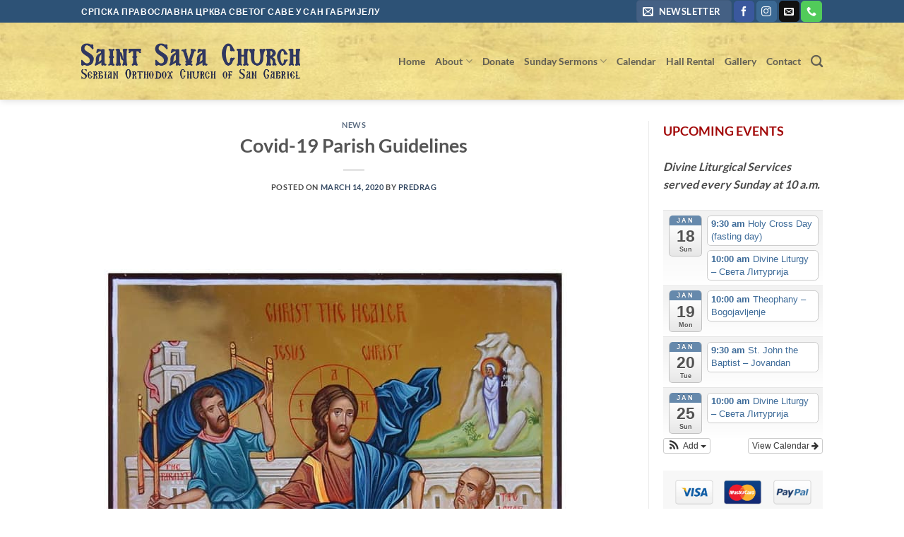

--- FILE ---
content_type: text/html; charset=UTF-8
request_url: https://saintsavachurchla.org/covid-19-parish-guidelines/
body_size: 27813
content:
<!DOCTYPE html>
<html lang="en-US" class="loading-site no-js bg-fill">
<head>
	<meta charset="UTF-8" />
	<link rel="profile" href="https://gmpg.org/xfn/11" />
	<link rel="pingback" href="https://saintsavachurchla.org/xmlrpc.php" />

	<script>(function(html){html.className = html.className.replace(/\bno-js\b/,'js')})(document.documentElement);</script>
<title>Covid-19 Parish Guidelines &#8211; Saint Sava Church of San Gabriel</title>
<meta name='robots' content='max-image-preview:large' />
<meta name="viewport" content="width=device-width, initial-scale=1" />
<link rel='prefetch' href='https://saintsavachurchla.org/wp-content/themes/flatsome/assets/js/flatsome.js?ver=e2eddd6c228105dac048' />
<link rel='prefetch' href='https://saintsavachurchla.org/wp-content/themes/flatsome/assets/js/chunk.slider.js?ver=3.20.2' />
<link rel='prefetch' href='https://saintsavachurchla.org/wp-content/themes/flatsome/assets/js/chunk.popups.js?ver=3.20.2' />
<link rel='prefetch' href='https://saintsavachurchla.org/wp-content/themes/flatsome/assets/js/chunk.tooltips.js?ver=3.20.2' />
<link rel="alternate" type="application/rss+xml" title="Saint Sava Church of San Gabriel &raquo; Feed" href="https://saintsavachurchla.org/feed/" />
<link rel="alternate" type="application/rss+xml" title="Saint Sava Church of San Gabriel &raquo; Comments Feed" href="https://saintsavachurchla.org/comments/feed/" />
<link rel="alternate" type="application/rss+xml" title="Saint Sava Church of San Gabriel &raquo; Covid-19 Parish Guidelines Comments Feed" href="https://saintsavachurchla.org/covid-19-parish-guidelines/feed/" />
<link rel="alternate" title="oEmbed (JSON)" type="application/json+oembed" href="https://saintsavachurchla.org/wp-json/oembed/1.0/embed?url=https%3A%2F%2Fsaintsavachurchla.org%2Fcovid-19-parish-guidelines%2F" />
<link rel="alternate" title="oEmbed (XML)" type="text/xml+oembed" href="https://saintsavachurchla.org/wp-json/oembed/1.0/embed?url=https%3A%2F%2Fsaintsavachurchla.org%2Fcovid-19-parish-guidelines%2F&#038;format=xml" />
<style id='wp-img-auto-sizes-contain-inline-css' type='text/css'>
img:is([sizes=auto i],[sizes^="auto," i]){contain-intrinsic-size:3000px 1500px}
/*# sourceURL=wp-img-auto-sizes-contain-inline-css */
</style>
<link data-minify="1" rel='stylesheet' id='ai1ec_style-css' href='https://saintsavachurchla.org/wp-content/cache/min/1/wp-content/plugins/all-in-one-event-calendar/public/themes-ai1ec/vortex/css/ai1ec_parsed_css.css?ver=1759070071' type='text/css' media='all' />
<style id='wp-emoji-styles-inline-css' type='text/css'>

	img.wp-smiley, img.emoji {
		display: inline !important;
		border: none !important;
		box-shadow: none !important;
		height: 1em !important;
		width: 1em !important;
		margin: 0 0.07em !important;
		vertical-align: -0.1em !important;
		background: none !important;
		padding: 0 !important;
	}
/*# sourceURL=wp-emoji-styles-inline-css */
</style>
<style id='wp-block-library-inline-css' type='text/css'>
:root{--wp-block-synced-color:#7a00df;--wp-block-synced-color--rgb:122,0,223;--wp-bound-block-color:var(--wp-block-synced-color);--wp-editor-canvas-background:#ddd;--wp-admin-theme-color:#007cba;--wp-admin-theme-color--rgb:0,124,186;--wp-admin-theme-color-darker-10:#006ba1;--wp-admin-theme-color-darker-10--rgb:0,107,160.5;--wp-admin-theme-color-darker-20:#005a87;--wp-admin-theme-color-darker-20--rgb:0,90,135;--wp-admin-border-width-focus:2px}@media (min-resolution:192dpi){:root{--wp-admin-border-width-focus:1.5px}}.wp-element-button{cursor:pointer}:root .has-very-light-gray-background-color{background-color:#eee}:root .has-very-dark-gray-background-color{background-color:#313131}:root .has-very-light-gray-color{color:#eee}:root .has-very-dark-gray-color{color:#313131}:root .has-vivid-green-cyan-to-vivid-cyan-blue-gradient-background{background:linear-gradient(135deg,#00d084,#0693e3)}:root .has-purple-crush-gradient-background{background:linear-gradient(135deg,#34e2e4,#4721fb 50%,#ab1dfe)}:root .has-hazy-dawn-gradient-background{background:linear-gradient(135deg,#faaca8,#dad0ec)}:root .has-subdued-olive-gradient-background{background:linear-gradient(135deg,#fafae1,#67a671)}:root .has-atomic-cream-gradient-background{background:linear-gradient(135deg,#fdd79a,#004a59)}:root .has-nightshade-gradient-background{background:linear-gradient(135deg,#330968,#31cdcf)}:root .has-midnight-gradient-background{background:linear-gradient(135deg,#020381,#2874fc)}:root{--wp--preset--font-size--normal:16px;--wp--preset--font-size--huge:42px}.has-regular-font-size{font-size:1em}.has-larger-font-size{font-size:2.625em}.has-normal-font-size{font-size:var(--wp--preset--font-size--normal)}.has-huge-font-size{font-size:var(--wp--preset--font-size--huge)}.has-text-align-center{text-align:center}.has-text-align-left{text-align:left}.has-text-align-right{text-align:right}.has-fit-text{white-space:nowrap!important}#end-resizable-editor-section{display:none}.aligncenter{clear:both}.items-justified-left{justify-content:flex-start}.items-justified-center{justify-content:center}.items-justified-right{justify-content:flex-end}.items-justified-space-between{justify-content:space-between}.screen-reader-text{border:0;clip-path:inset(50%);height:1px;margin:-1px;overflow:hidden;padding:0;position:absolute;width:1px;word-wrap:normal!important}.screen-reader-text:focus{background-color:#ddd;clip-path:none;color:#444;display:block;font-size:1em;height:auto;left:5px;line-height:normal;padding:15px 23px 14px;text-decoration:none;top:5px;width:auto;z-index:100000}html :where(.has-border-color){border-style:solid}html :where([style*=border-top-color]){border-top-style:solid}html :where([style*=border-right-color]){border-right-style:solid}html :where([style*=border-bottom-color]){border-bottom-style:solid}html :where([style*=border-left-color]){border-left-style:solid}html :where([style*=border-width]){border-style:solid}html :where([style*=border-top-width]){border-top-style:solid}html :where([style*=border-right-width]){border-right-style:solid}html :where([style*=border-bottom-width]){border-bottom-style:solid}html :where([style*=border-left-width]){border-left-style:solid}html :where(img[class*=wp-image-]){height:auto;max-width:100%}:where(figure){margin:0 0 1em}html :where(.is-position-sticky){--wp-admin--admin-bar--position-offset:var(--wp-admin--admin-bar--height,0px)}@media screen and (max-width:600px){html :where(.is-position-sticky){--wp-admin--admin-bar--position-offset:0px}}

/*# sourceURL=wp-block-library-inline-css */
</style><style id='global-styles-inline-css' type='text/css'>
:root{--wp--preset--aspect-ratio--square: 1;--wp--preset--aspect-ratio--4-3: 4/3;--wp--preset--aspect-ratio--3-4: 3/4;--wp--preset--aspect-ratio--3-2: 3/2;--wp--preset--aspect-ratio--2-3: 2/3;--wp--preset--aspect-ratio--16-9: 16/9;--wp--preset--aspect-ratio--9-16: 9/16;--wp--preset--color--black: #000000;--wp--preset--color--cyan-bluish-gray: #abb8c3;--wp--preset--color--white: #ffffff;--wp--preset--color--pale-pink: #f78da7;--wp--preset--color--vivid-red: #cf2e2e;--wp--preset--color--luminous-vivid-orange: #ff6900;--wp--preset--color--luminous-vivid-amber: #fcb900;--wp--preset--color--light-green-cyan: #7bdcb5;--wp--preset--color--vivid-green-cyan: #00d084;--wp--preset--color--pale-cyan-blue: #8ed1fc;--wp--preset--color--vivid-cyan-blue: #0693e3;--wp--preset--color--vivid-purple: #9b51e0;--wp--preset--color--primary: #446084;--wp--preset--color--secondary: #C05530;--wp--preset--color--success: #627D47;--wp--preset--color--alert: #b20000;--wp--preset--gradient--vivid-cyan-blue-to-vivid-purple: linear-gradient(135deg,rgb(6,147,227) 0%,rgb(155,81,224) 100%);--wp--preset--gradient--light-green-cyan-to-vivid-green-cyan: linear-gradient(135deg,rgb(122,220,180) 0%,rgb(0,208,130) 100%);--wp--preset--gradient--luminous-vivid-amber-to-luminous-vivid-orange: linear-gradient(135deg,rgb(252,185,0) 0%,rgb(255,105,0) 100%);--wp--preset--gradient--luminous-vivid-orange-to-vivid-red: linear-gradient(135deg,rgb(255,105,0) 0%,rgb(207,46,46) 100%);--wp--preset--gradient--very-light-gray-to-cyan-bluish-gray: linear-gradient(135deg,rgb(238,238,238) 0%,rgb(169,184,195) 100%);--wp--preset--gradient--cool-to-warm-spectrum: linear-gradient(135deg,rgb(74,234,220) 0%,rgb(151,120,209) 20%,rgb(207,42,186) 40%,rgb(238,44,130) 60%,rgb(251,105,98) 80%,rgb(254,248,76) 100%);--wp--preset--gradient--blush-light-purple: linear-gradient(135deg,rgb(255,206,236) 0%,rgb(152,150,240) 100%);--wp--preset--gradient--blush-bordeaux: linear-gradient(135deg,rgb(254,205,165) 0%,rgb(254,45,45) 50%,rgb(107,0,62) 100%);--wp--preset--gradient--luminous-dusk: linear-gradient(135deg,rgb(255,203,112) 0%,rgb(199,81,192) 50%,rgb(65,88,208) 100%);--wp--preset--gradient--pale-ocean: linear-gradient(135deg,rgb(255,245,203) 0%,rgb(182,227,212) 50%,rgb(51,167,181) 100%);--wp--preset--gradient--electric-grass: linear-gradient(135deg,rgb(202,248,128) 0%,rgb(113,206,126) 100%);--wp--preset--gradient--midnight: linear-gradient(135deg,rgb(2,3,129) 0%,rgb(40,116,252) 100%);--wp--preset--font-size--small: 13px;--wp--preset--font-size--medium: 20px;--wp--preset--font-size--large: 36px;--wp--preset--font-size--x-large: 42px;--wp--preset--spacing--20: 0.44rem;--wp--preset--spacing--30: 0.67rem;--wp--preset--spacing--40: 1rem;--wp--preset--spacing--50: 1.5rem;--wp--preset--spacing--60: 2.25rem;--wp--preset--spacing--70: 3.38rem;--wp--preset--spacing--80: 5.06rem;--wp--preset--shadow--natural: 6px 6px 9px rgba(0, 0, 0, 0.2);--wp--preset--shadow--deep: 12px 12px 50px rgba(0, 0, 0, 0.4);--wp--preset--shadow--sharp: 6px 6px 0px rgba(0, 0, 0, 0.2);--wp--preset--shadow--outlined: 6px 6px 0px -3px rgb(255, 255, 255), 6px 6px rgb(0, 0, 0);--wp--preset--shadow--crisp: 6px 6px 0px rgb(0, 0, 0);}:where(body) { margin: 0; }.wp-site-blocks > .alignleft { float: left; margin-right: 2em; }.wp-site-blocks > .alignright { float: right; margin-left: 2em; }.wp-site-blocks > .aligncenter { justify-content: center; margin-left: auto; margin-right: auto; }:where(.is-layout-flex){gap: 0.5em;}:where(.is-layout-grid){gap: 0.5em;}.is-layout-flow > .alignleft{float: left;margin-inline-start: 0;margin-inline-end: 2em;}.is-layout-flow > .alignright{float: right;margin-inline-start: 2em;margin-inline-end: 0;}.is-layout-flow > .aligncenter{margin-left: auto !important;margin-right: auto !important;}.is-layout-constrained > .alignleft{float: left;margin-inline-start: 0;margin-inline-end: 2em;}.is-layout-constrained > .alignright{float: right;margin-inline-start: 2em;margin-inline-end: 0;}.is-layout-constrained > .aligncenter{margin-left: auto !important;margin-right: auto !important;}.is-layout-constrained > :where(:not(.alignleft):not(.alignright):not(.alignfull)){margin-left: auto !important;margin-right: auto !important;}body .is-layout-flex{display: flex;}.is-layout-flex{flex-wrap: wrap;align-items: center;}.is-layout-flex > :is(*, div){margin: 0;}body .is-layout-grid{display: grid;}.is-layout-grid > :is(*, div){margin: 0;}body{padding-top: 0px;padding-right: 0px;padding-bottom: 0px;padding-left: 0px;}a:where(:not(.wp-element-button)){text-decoration: none;}:root :where(.wp-element-button, .wp-block-button__link){background-color: #32373c;border-width: 0;color: #fff;font-family: inherit;font-size: inherit;font-style: inherit;font-weight: inherit;letter-spacing: inherit;line-height: inherit;padding-top: calc(0.667em + 2px);padding-right: calc(1.333em + 2px);padding-bottom: calc(0.667em + 2px);padding-left: calc(1.333em + 2px);text-decoration: none;text-transform: inherit;}.has-black-color{color: var(--wp--preset--color--black) !important;}.has-cyan-bluish-gray-color{color: var(--wp--preset--color--cyan-bluish-gray) !important;}.has-white-color{color: var(--wp--preset--color--white) !important;}.has-pale-pink-color{color: var(--wp--preset--color--pale-pink) !important;}.has-vivid-red-color{color: var(--wp--preset--color--vivid-red) !important;}.has-luminous-vivid-orange-color{color: var(--wp--preset--color--luminous-vivid-orange) !important;}.has-luminous-vivid-amber-color{color: var(--wp--preset--color--luminous-vivid-amber) !important;}.has-light-green-cyan-color{color: var(--wp--preset--color--light-green-cyan) !important;}.has-vivid-green-cyan-color{color: var(--wp--preset--color--vivid-green-cyan) !important;}.has-pale-cyan-blue-color{color: var(--wp--preset--color--pale-cyan-blue) !important;}.has-vivid-cyan-blue-color{color: var(--wp--preset--color--vivid-cyan-blue) !important;}.has-vivid-purple-color{color: var(--wp--preset--color--vivid-purple) !important;}.has-primary-color{color: var(--wp--preset--color--primary) !important;}.has-secondary-color{color: var(--wp--preset--color--secondary) !important;}.has-success-color{color: var(--wp--preset--color--success) !important;}.has-alert-color{color: var(--wp--preset--color--alert) !important;}.has-black-background-color{background-color: var(--wp--preset--color--black) !important;}.has-cyan-bluish-gray-background-color{background-color: var(--wp--preset--color--cyan-bluish-gray) !important;}.has-white-background-color{background-color: var(--wp--preset--color--white) !important;}.has-pale-pink-background-color{background-color: var(--wp--preset--color--pale-pink) !important;}.has-vivid-red-background-color{background-color: var(--wp--preset--color--vivid-red) !important;}.has-luminous-vivid-orange-background-color{background-color: var(--wp--preset--color--luminous-vivid-orange) !important;}.has-luminous-vivid-amber-background-color{background-color: var(--wp--preset--color--luminous-vivid-amber) !important;}.has-light-green-cyan-background-color{background-color: var(--wp--preset--color--light-green-cyan) !important;}.has-vivid-green-cyan-background-color{background-color: var(--wp--preset--color--vivid-green-cyan) !important;}.has-pale-cyan-blue-background-color{background-color: var(--wp--preset--color--pale-cyan-blue) !important;}.has-vivid-cyan-blue-background-color{background-color: var(--wp--preset--color--vivid-cyan-blue) !important;}.has-vivid-purple-background-color{background-color: var(--wp--preset--color--vivid-purple) !important;}.has-primary-background-color{background-color: var(--wp--preset--color--primary) !important;}.has-secondary-background-color{background-color: var(--wp--preset--color--secondary) !important;}.has-success-background-color{background-color: var(--wp--preset--color--success) !important;}.has-alert-background-color{background-color: var(--wp--preset--color--alert) !important;}.has-black-border-color{border-color: var(--wp--preset--color--black) !important;}.has-cyan-bluish-gray-border-color{border-color: var(--wp--preset--color--cyan-bluish-gray) !important;}.has-white-border-color{border-color: var(--wp--preset--color--white) !important;}.has-pale-pink-border-color{border-color: var(--wp--preset--color--pale-pink) !important;}.has-vivid-red-border-color{border-color: var(--wp--preset--color--vivid-red) !important;}.has-luminous-vivid-orange-border-color{border-color: var(--wp--preset--color--luminous-vivid-orange) !important;}.has-luminous-vivid-amber-border-color{border-color: var(--wp--preset--color--luminous-vivid-amber) !important;}.has-light-green-cyan-border-color{border-color: var(--wp--preset--color--light-green-cyan) !important;}.has-vivid-green-cyan-border-color{border-color: var(--wp--preset--color--vivid-green-cyan) !important;}.has-pale-cyan-blue-border-color{border-color: var(--wp--preset--color--pale-cyan-blue) !important;}.has-vivid-cyan-blue-border-color{border-color: var(--wp--preset--color--vivid-cyan-blue) !important;}.has-vivid-purple-border-color{border-color: var(--wp--preset--color--vivid-purple) !important;}.has-primary-border-color{border-color: var(--wp--preset--color--primary) !important;}.has-secondary-border-color{border-color: var(--wp--preset--color--secondary) !important;}.has-success-border-color{border-color: var(--wp--preset--color--success) !important;}.has-alert-border-color{border-color: var(--wp--preset--color--alert) !important;}.has-vivid-cyan-blue-to-vivid-purple-gradient-background{background: var(--wp--preset--gradient--vivid-cyan-blue-to-vivid-purple) !important;}.has-light-green-cyan-to-vivid-green-cyan-gradient-background{background: var(--wp--preset--gradient--light-green-cyan-to-vivid-green-cyan) !important;}.has-luminous-vivid-amber-to-luminous-vivid-orange-gradient-background{background: var(--wp--preset--gradient--luminous-vivid-amber-to-luminous-vivid-orange) !important;}.has-luminous-vivid-orange-to-vivid-red-gradient-background{background: var(--wp--preset--gradient--luminous-vivid-orange-to-vivid-red) !important;}.has-very-light-gray-to-cyan-bluish-gray-gradient-background{background: var(--wp--preset--gradient--very-light-gray-to-cyan-bluish-gray) !important;}.has-cool-to-warm-spectrum-gradient-background{background: var(--wp--preset--gradient--cool-to-warm-spectrum) !important;}.has-blush-light-purple-gradient-background{background: var(--wp--preset--gradient--blush-light-purple) !important;}.has-blush-bordeaux-gradient-background{background: var(--wp--preset--gradient--blush-bordeaux) !important;}.has-luminous-dusk-gradient-background{background: var(--wp--preset--gradient--luminous-dusk) !important;}.has-pale-ocean-gradient-background{background: var(--wp--preset--gradient--pale-ocean) !important;}.has-electric-grass-gradient-background{background: var(--wp--preset--gradient--electric-grass) !important;}.has-midnight-gradient-background{background: var(--wp--preset--gradient--midnight) !important;}.has-small-font-size{font-size: var(--wp--preset--font-size--small) !important;}.has-medium-font-size{font-size: var(--wp--preset--font-size--medium) !important;}.has-large-font-size{font-size: var(--wp--preset--font-size--large) !important;}.has-x-large-font-size{font-size: var(--wp--preset--font-size--x-large) !important;}
/*# sourceURL=global-styles-inline-css */
</style>

<link rel='stylesheet' id='wpsbc-style-css' href='https://saintsavachurchla.org/wp-content/plugins/wp-simple-booking-calendar/assets/css/style-front-end.min.css?ver=2.0.15' type='text/css' media='all' />
<link data-minify="1" rel='stylesheet' id='dashicons-css' href='https://saintsavachurchla.org/wp-content/cache/min/1/wp-includes/css/dashicons.min.css?ver=1759070071' type='text/css' media='all' />
<link data-minify="1" rel='stylesheet' id='flatsome-main-css' href='https://saintsavachurchla.org/wp-content/cache/min/1/wp-content/themes/flatsome/assets/css/flatsome.css?ver=1759070071' type='text/css' media='all' />
<style id='flatsome-main-inline-css' type='text/css'>
@font-face {
				font-family: "fl-icons";
				font-display: block;
				src: url(https://saintsavachurchla.org/wp-content/themes/flatsome/assets/css/icons/fl-icons.eot?v=3.20.2);
				src:
					url(https://saintsavachurchla.org/wp-content/themes/flatsome/assets/css/icons/fl-icons.eot#iefix?v=3.20.2) format("embedded-opentype"),
					url(https://saintsavachurchla.org/wp-content/themes/flatsome/assets/css/icons/fl-icons.woff2?v=3.20.2) format("woff2"),
					url(https://saintsavachurchla.org/wp-content/themes/flatsome/assets/css/icons/fl-icons.ttf?v=3.20.2) format("truetype"),
					url(https://saintsavachurchla.org/wp-content/themes/flatsome/assets/css/icons/fl-icons.woff?v=3.20.2) format("woff"),
					url(https://saintsavachurchla.org/wp-content/themes/flatsome/assets/css/icons/fl-icons.svg?v=3.20.2#fl-icons) format("svg");
			}
/*# sourceURL=flatsome-main-inline-css */
</style>
<link rel='stylesheet' id='flatsome-style-css' href='https://saintsavachurchla.org/wp-content/themes/flatsome-child/style.css?ver=3.0' type='text/css' media='all' />
<link rel='stylesheet' id='modulobox-css' href='https://saintsavachurchla.org/wp-content/plugins/modulobox/public/assets/css/modulobox.min.css?ver=1.6.0' type='text/css' media='all' />
<style id='modulobox-inline-css' type='text/css'>
.mobx-overlay{background-color:#000000;}.mobx-top-bar{background-color:rgba(0,0,0,0.4);}button.mobx-prev,button.mobx-next{background-color:rgba(0,0,0,0.4);}.mobx-bottom-bar{background-color:rgba(0,0,0,0.4);}.mobx-holder .mobx-share-tooltip{background-color:#ffffff;border-color:#ffffff;color:#444444;width:120px;}.mobx-thumb:after{border-color:#ffffff;}.mobx-holder .mobx-loader{border-color:rgba(255,255,255,0.2);border-left-color:#ffffff;}.mobx-top-bar *{color:#ffffff;}.mobx-prev *,.mobx-next *{color:#ffffff;}.mobx-thumb-loaded{opacity:0.50;}.mobx-active-thumb .mobx-thumb-loaded{opacity:1.00;}.mobx-top-bar button{height:40px;width:40px;}.mobx-timer{height:24px;width:24px;}button.mobx-prev, button.mobx-next{height:32px;width:44px;}.mobx-share-tooltip button{height:40px;width:40px;}.mobx-caption-inner{max-width:420px;}.mobx-gallery figure figcaption{background: -webkit-gradient(linear, left top, left bottom, from(transparent), to(rgba(0,0,0,0.6)));background: -webkit-linear-gradient(top, transparent 0%, rgba(0,0,0,0.6) 100%);background: -moz-linear-gradient(top, transparent 0%, rgba(0,0,0,0.6) 100%);background: linear-gradient(to bottom, transparent 0%, rgba(0,0,0,0.6) 100%);}.mobx-holder .mobx-counter{font-weight:400;color:#ffffff;text-align:center;font-size:13px;line-height:44px;font-style:normal;text-decoration:none;text-transform:none;}.mobx-holder .mobx-title{font-weight:400;color:#eeeeee;text-align:center;font-size:13px;line-height:18px;font-style:normal;text-decoration:none;text-transform:none;}.mobx-holder .mobx-desc{font-weight:400;color:#bbbbbb;text-align:center;font-size:12px;line-height:16px;font-style:normal;text-decoration:none;text-transform:none;}.mobx-gallery figure figcaption{font-weight:400;color:#ffffff;text-align:left;font-size:13px;line-height:18px;font-style:normal;text-decoration:none;text-transform:none;}
/*# sourceURL=modulobox-inline-css */
</style>
<script type="text/javascript" src="https://saintsavachurchla.org/wp-includes/js/jquery/jquery.min.js?ver=3.7.1" id="jquery-core-js"></script>
<script type="text/javascript" src="https://saintsavachurchla.org/wp-includes/js/jquery/jquery-migrate.min.js?ver=3.4.1" id="jquery-migrate-js"></script>
<script type="text/javascript" id="email-posts-to-subscribers-js-extra">
/* <![CDATA[ */
var elp_data = {"messages":{"elp_name_required":"Please enter name.","elp_email_required":"Please enter email address.","elp_invalid_name":"Name seems invalid.","elp_invalid_email":"Email address seems invalid.","elp_unexpected_error":"Oops.. Unexpected error occurred.","elp_invalid_captcha":"Robot verification failed, please try again.","elp_invalid_key":"Robot verification failed, invalid key.","elp_successfull_single":"You have successfully subscribed.","elp_successfull_double":"You have successfully subscribed. You will receive a confirmation email in few minutes. Please follow the link in it to confirm your subscription. If the email takes more than 15 minutes to appear in your mailbox, please check your spam folder.","elp_email_exist":"Email already exist.","elp_email_squeeze":"You are trying to submit too fast. try again in 1 minute."},"elp_ajax_url":"https://saintsavachurchla.org/wp-admin/admin-ajax.php"};
//# sourceURL=email-posts-to-subscribers-js-extra
/* ]]> */
</script>
<script type="text/javascript" src="https://saintsavachurchla.org/wp-content/plugins/email-posts-to-subscribers//inc/email-posts-to-subscribers.js?ver=2.2" id="email-posts-to-subscribers-js"></script>
<script></script><link rel="https://api.w.org/" href="https://saintsavachurchla.org/wp-json/" /><link rel="alternate" title="JSON" type="application/json" href="https://saintsavachurchla.org/wp-json/wp/v2/posts/4595" /><link rel="EditURI" type="application/rsd+xml" title="RSD" href="https://saintsavachurchla.org/xmlrpc.php?rsd" />
<meta name="generator" content="WordPress 6.9" />
<link rel="canonical" href="https://saintsavachurchla.org/covid-19-parish-guidelines/" />
<link rel='shortlink' href='https://saintsavachurchla.org/?p=4595' />
<style>.elp_form_message.success { color: #008000;font-weight: bold; } .elp_form_message.error { color: #ff0000; } .elp_form_message.boterror { color: #ff0000; } </style><meta name="generator" content="Powered by WPBakery Page Builder - drag and drop page builder for WordPress."/>
<meta name="generator" content="Powered by Slider Revolution 6.7.37 - responsive, Mobile-Friendly Slider Plugin for WordPress with comfortable drag and drop interface." />
<script>function setREVStartSize(e){
			//window.requestAnimationFrame(function() {
				window.RSIW = window.RSIW===undefined ? window.innerWidth : window.RSIW;
				window.RSIH = window.RSIH===undefined ? window.innerHeight : window.RSIH;
				try {
					var pw = document.getElementById(e.c).parentNode.offsetWidth,
						newh;
					pw = pw===0 || isNaN(pw) || (e.l=="fullwidth" || e.layout=="fullwidth") ? window.RSIW : pw;
					e.tabw = e.tabw===undefined ? 0 : parseInt(e.tabw);
					e.thumbw = e.thumbw===undefined ? 0 : parseInt(e.thumbw);
					e.tabh = e.tabh===undefined ? 0 : parseInt(e.tabh);
					e.thumbh = e.thumbh===undefined ? 0 : parseInt(e.thumbh);
					e.tabhide = e.tabhide===undefined ? 0 : parseInt(e.tabhide);
					e.thumbhide = e.thumbhide===undefined ? 0 : parseInt(e.thumbhide);
					e.mh = e.mh===undefined || e.mh=="" || e.mh==="auto" ? 0 : parseInt(e.mh,0);
					if(e.layout==="fullscreen" || e.l==="fullscreen")
						newh = Math.max(e.mh,window.RSIH);
					else{
						e.gw = Array.isArray(e.gw) ? e.gw : [e.gw];
						for (var i in e.rl) if (e.gw[i]===undefined || e.gw[i]===0) e.gw[i] = e.gw[i-1];
						e.gh = e.el===undefined || e.el==="" || (Array.isArray(e.el) && e.el.length==0)? e.gh : e.el;
						e.gh = Array.isArray(e.gh) ? e.gh : [e.gh];
						for (var i in e.rl) if (e.gh[i]===undefined || e.gh[i]===0) e.gh[i] = e.gh[i-1];
											
						var nl = new Array(e.rl.length),
							ix = 0,
							sl;
						e.tabw = e.tabhide>=pw ? 0 : e.tabw;
						e.thumbw = e.thumbhide>=pw ? 0 : e.thumbw;
						e.tabh = e.tabhide>=pw ? 0 : e.tabh;
						e.thumbh = e.thumbhide>=pw ? 0 : e.thumbh;
						for (var i in e.rl) nl[i] = e.rl[i]<window.RSIW ? 0 : e.rl[i];
						sl = nl[0];
						for (var i in nl) if (sl>nl[i] && nl[i]>0) { sl = nl[i]; ix=i;}
						var m = pw>(e.gw[ix]+e.tabw+e.thumbw) ? 1 : (pw-(e.tabw+e.thumbw)) / (e.gw[ix]);
						newh =  (e.gh[ix] * m) + (e.tabh + e.thumbh);
					}
					var el = document.getElementById(e.c);
					if (el!==null && el) el.style.height = newh+"px";
					el = document.getElementById(e.c+"_wrapper");
					if (el!==null && el) {
						el.style.height = newh+"px";
						el.style.display = "block";
					}
				} catch(e){
					console.log("Failure at Presize of Slider:" + e)
				}
			//});
		  };</script>
<style id="custom-css" type="text/css">:root {--primary-color: #446084;--fs-color-primary: #446084;--fs-color-secondary: #C05530;--fs-color-success: #627D47;--fs-color-alert: #b20000;--fs-color-base: #4a4a4a;--fs-experimental-link-color: #334862;--fs-experimental-link-color-hover: #111;}.tooltipster-base {--tooltip-color: #fff;--tooltip-bg-color: #000;}.off-canvas-right .mfp-content, .off-canvas-left .mfp-content {--drawer-width: 300px;}html{background-color:rgba(255,0,0,0)!important;}.header-main{height: 109px}#logo img{max-height: 109px}#logo{width:310px;}.header-bottom{min-height: 10px}.header-top{min-height: 30px}.transparent .header-main{height: 30px}.transparent #logo img{max-height: 30px}.has-transparent + .page-title:first-of-type,.has-transparent + #main > .page-title,.has-transparent + #main > div > .page-title,.has-transparent + #main .page-header-wrapper:first-of-type .page-title{padding-top: 60px;}.header.show-on-scroll,.stuck .header-main{height:70px!important}.stuck #logo img{max-height: 70px!important}.header-bg-color {background-color: rgba(255,255,255,0)}.header-bg-image {background-image: url('https://saintsavachurchla.org/wp-content/uploads/2017/02/header-bg-3.png');}.header-bg-image {background-repeat: repeat-x;}.header-bottom {background-color: #f1f1f1}.top-bar-nav > li > a{line-height: 16px }.header-main .nav > li > a{line-height: 16px }.stuck .header-main .nav > li > a{line-height: 50px }.header-bottom-nav > li > a{line-height: 16px }@media (max-width: 549px) {.header-main{height: 70px}#logo img{max-height: 70px}}.header-top{background-color:#2d5276!important;}body{font-size: 100%;}@media screen and (max-width: 549px){body{font-size: 100%;}}body{font-family: Lato, sans-serif;}body {font-weight: 700;font-style: normal;}.nav > li > a {font-family: Lato, sans-serif;}.mobile-sidebar-levels-2 .nav > li > ul > li > a {font-family: Lato, sans-serif;}.nav > li > a,.mobile-sidebar-levels-2 .nav > li > ul > li > a {font-weight: 700;font-style: normal;}h1,h2,h3,h4,h5,h6,.heading-font, .off-canvas-center .nav-sidebar.nav-vertical > li > a{font-family: Lato, sans-serif;}h1,h2,h3,h4,h5,h6,.heading-font,.banner h1,.banner h2 {font-weight: 700;font-style: normal;}.alt-font{font-family: "Dancing Script", sans-serif;}.alt-font {font-weight: 400!important;font-style: normal!important;}.nav-vertical-fly-out > li + li {border-top-width: 1px; border-top-style: solid;}/* Custom CSS */.large-3.col {padding-left: 20px;}.entry-header {margin-bottom: 15px !important;padding-bottom: 15px!important;}form.widgetcenter {text-align: center;}.type-project .badge.post-date {top: 7%;display: none;}#text-13 {margin-top: -45px;color: #003087;}.icobg {padding-top: 10px;padding-bottom: 10px;padding-left: 5px;padding-right: 5px;background-image: url(https://saintsavachurchla.org/wp-content/uploads/2019/06/bbbgg.jpg) !important;}.label-new.menu-item > a:after{content:"New";}.label-hot.menu-item > a:after{content:"Hot";}.label-sale.menu-item > a:after{content:"Sale";}.label-popular.menu-item > a:after{content:"Popular";}</style>		<style type="text/css" id="wp-custom-css">
			/*
You can add your own CSS here.

Click the help icon above to learn more.
*/
.entry-header {
    margin-bottom: 30px;
    padding-bottom: 30px;
}
form.widgetcenter {
    text-align: center;
}
.tg-item {
-webkit-box-shadow: 0 0 12px rgba(0,0,0,0.25) !important;
box-shadow: 0 0 12px rgba(0,0,0,0.25) !important;
    -webkit-box-shadow: 0 0 12px rgba(0,0,0,0.25) !important;
}
.tg-item .has-media-poster .tg-item-audio-player, .tg-item .has-media-poster .tg-item-audio-player.mejs-audio {
    opacity: 1 !important;
    visibility: visible !important;
    -webkit-transition: opacity .3s linear,visibility .3s linear;
    -moz-transition: opacity .3s linear,visibility .3s linear;
    -ms-transition: opacity .3s linear,visibility .3s linear;
    -o-transition: opacity .3s linear,visibility .3s linear;
    transition: opacity .3s linear,visibility .3s linear;
}
.triangle-down-right {
    display: none !important;
}
.final-tiles-gallery .tile-inner:before {
    background: rgba(0, 0, 0, 0) !important;
    position: absolute;
    top: 0;
    left: 0;
    bottom: 0;
    right: 0;
    content: "";
    opacity: 0;
    transition: all .3s;
    z-index: 10;
}
.page-id-2 .entry-header {
display: none !important;
}
.vc_btn3.vc_btn3-size-md {
    font-size: 14px;
    /* padding: 14px 20px; */
    padding-left: 40px;
    padding-right: 40px;
}
span.widget-title {
    font-size: 0.75em;
    font-weight: 800;
}
@media screen and (max-width: 992px) {
.page-id-2 .page-wrapper {
    margin-top: -20px;
    padding-top: 0px;
    padding-bottom: 30px;
}
}
.myrowbg {
    background-attachment: fixed;
}
#text-13 {
    margin-top: -95px;
    color: #003087;
}
form.widgetcenter {
    font-size: small;
}
.wpsbc-legend {
  display: none;
}		</style>
		<style id="kirki-inline-styles">/* latin-ext */
@font-face {
  font-family: 'Lato';
  font-style: normal;
  font-weight: 700;
  font-display: swap;
  src: url(https://saintsavachurchla.org/wp-content/fonts/lato/S6u9w4BMUTPHh6UVSwaPGR_p.woff2) format('woff2');
  unicode-range: U+0100-02BA, U+02BD-02C5, U+02C7-02CC, U+02CE-02D7, U+02DD-02FF, U+0304, U+0308, U+0329, U+1D00-1DBF, U+1E00-1E9F, U+1EF2-1EFF, U+2020, U+20A0-20AB, U+20AD-20C0, U+2113, U+2C60-2C7F, U+A720-A7FF;
}
/* latin */
@font-face {
  font-family: 'Lato';
  font-style: normal;
  font-weight: 700;
  font-display: swap;
  src: url(https://saintsavachurchla.org/wp-content/fonts/lato/S6u9w4BMUTPHh6UVSwiPGQ.woff2) format('woff2');
  unicode-range: U+0000-00FF, U+0131, U+0152-0153, U+02BB-02BC, U+02C6, U+02DA, U+02DC, U+0304, U+0308, U+0329, U+2000-206F, U+20AC, U+2122, U+2191, U+2193, U+2212, U+2215, U+FEFF, U+FFFD;
}/* vietnamese */
@font-face {
  font-family: 'Dancing Script';
  font-style: normal;
  font-weight: 400;
  font-display: swap;
  src: url(https://saintsavachurchla.org/wp-content/fonts/dancing-script/If2cXTr6YS-zF4S-kcSWSVi_sxjsohD9F50Ruu7BMSo3Rep8ltA.woff2) format('woff2');
  unicode-range: U+0102-0103, U+0110-0111, U+0128-0129, U+0168-0169, U+01A0-01A1, U+01AF-01B0, U+0300-0301, U+0303-0304, U+0308-0309, U+0323, U+0329, U+1EA0-1EF9, U+20AB;
}
/* latin-ext */
@font-face {
  font-family: 'Dancing Script';
  font-style: normal;
  font-weight: 400;
  font-display: swap;
  src: url(https://saintsavachurchla.org/wp-content/fonts/dancing-script/If2cXTr6YS-zF4S-kcSWSVi_sxjsohD9F50Ruu7BMSo3ROp8ltA.woff2) format('woff2');
  unicode-range: U+0100-02BA, U+02BD-02C5, U+02C7-02CC, U+02CE-02D7, U+02DD-02FF, U+0304, U+0308, U+0329, U+1D00-1DBF, U+1E00-1E9F, U+1EF2-1EFF, U+2020, U+20A0-20AB, U+20AD-20C0, U+2113, U+2C60-2C7F, U+A720-A7FF;
}
/* latin */
@font-face {
  font-family: 'Dancing Script';
  font-style: normal;
  font-weight: 400;
  font-display: swap;
  src: url(https://saintsavachurchla.org/wp-content/fonts/dancing-script/If2cXTr6YS-zF4S-kcSWSVi_sxjsohD9F50Ruu7BMSo3Sup8.woff2) format('woff2');
  unicode-range: U+0000-00FF, U+0131, U+0152-0153, U+02BB-02BC, U+02C6, U+02DA, U+02DC, U+0304, U+0308, U+0329, U+2000-206F, U+20AC, U+2122, U+2191, U+2193, U+2212, U+2215, U+FEFF, U+FFFD;
}</style><noscript><style> .wpb_animate_when_almost_visible { opacity: 1; }</style></noscript><noscript><style id="rocket-lazyload-nojs-css">.rll-youtube-player, [data-lazy-src]{display:none !important;}</style></noscript><link data-minify="1" rel='stylesheet' id='js_composer_front-css' href='https://saintsavachurchla.org/wp-content/cache/min/1/wp-content/plugins/js_composer/assets/css/js_composer.min.css?ver=1759070073' type='text/css' media='all' />
<link data-minify="1" rel='stylesheet' id='rs-plugin-settings-css' href='https://saintsavachurchla.org/wp-content/cache/min/1/wp-content/plugins/revslider/sr6/assets/css/rs6.css?ver=1759070071' type='text/css' media='all' />
<style id='rs-plugin-settings-inline-css' type='text/css'>
#rs-demo-id {}
/*# sourceURL=rs-plugin-settings-inline-css */
</style>
</head>

<body data-rsssl=1 class="wp-singular post-template-default single single-post postid-4595 single-format-standard wp-theme-flatsome wp-child-theme-flatsome-child full-width header-shadow bg-fill box-shadow lightbox nav-dropdown-has-arrow nav-dropdown-has-shadow nav-dropdown-has-border wpb-js-composer js-comp-ver-8.6.1 vc_responsive">


<a class="skip-link screen-reader-text" href="#main">Skip to content</a>

<div id="wrapper">

	
	<header id="header" class="header has-sticky sticky-jump">
		<div class="header-wrapper">
			<div id="top-bar" class="header-top hide-for-sticky nav-dark">
    <div class="flex-row container">
      <div class="flex-col hide-for-medium flex-left">
          <ul class="nav nav-left medium-nav-center nav-small  nav-tabs">
              <li class="html custom html_topbar_left"><strong class="uppercase">СРПСКА ПРАВОСЛАВНА ЦРКВА СВЕТОГ САВЕ У САН ГАБРИЈЕЛУ</strong></li>          </ul>
      </div>

      <div class="flex-col hide-for-medium flex-center">
          <ul class="nav nav-center nav-small  nav-tabs">
                        </ul>
      </div>

      <div class="flex-col hide-for-medium flex-right">
         <ul class="nav top-bar-nav nav-right nav-small  nav-tabs">
              <li class="header-newsletter-item has-icon">

<div class="header-button"><a href="#header-newsletter-signup" class="tooltip icon primary button round is-small" role="button" title="Sign up for Newsletter" aria-label="Newsletter" aria-expanded="false" aria-haspopup="dialog" aria-controls="header-newsletter-signup" data-flatsome-role-button>

      <i class="icon-envelop" aria-hidden="true"></i>  
      <span class="header-newsletter-title hide-for-medium">
      Newsletter    </span>
  </a>
</div>	<div id="header-newsletter-signup"
	     class="lightbox-by-id lightbox-content mfp-hide lightbox-white "
	     style="max-width:700px ;padding:0px">
		
  <div class="banner has-hover" id="banner-794616582">
          <div class="banner-inner fill">
        <div class="banner-bg fill" >
            <img width="700" height="500" src="data:image/svg+xml,%3Csvg%20xmlns='http://www.w3.org/2000/svg'%20viewBox='0%200%20700%20500'%3E%3C/svg%3E" class="bg attachment-large size-large" alt="" decoding="async" fetchpriority="high" data-lazy-src="https://saintsavachurchla.org/wp-content/uploads/2017/03/newsletter-bg-1.jpg" /><noscript><img width="700" height="500" src="https://saintsavachurchla.org/wp-content/uploads/2017/03/newsletter-bg-1.jpg" class="bg attachment-large size-large" alt="" decoding="async" fetchpriority="high" /></noscript>                        <div class="overlay"></div>            
	<div class="is-border is-dashed"
		style="border-color:rgba(255,255,255,.3);border-width:2px 2px 2px 2px;margin:10px;">
	</div>
                    </div>
		
        <div class="banner-layers container">
            <div class="fill banner-link"></div>               <div id="text-box-494534381" class="text-box banner-layer x10 md-x10 lg-x10 y50 md-y50 lg-y50 res-text">
                     <div data-animate="fadeInUp">           <div class="text-box-content text dark">
              
              <div class="text-inner text-left">
                  <h3 class="uppercase">Sign up for Newsletter</h3><p class="lead">to get notified about news and events.</p><script>(function() {
	window.mc4wp = window.mc4wp || {
		listeners: [],
		forms: {
			on: function(evt, cb) {
				window.mc4wp.listeners.push(
					{
						event   : evt,
						callback: cb
					}
				);
			}
		}
	}
})();
</script><!-- Mailchimp for WordPress v4.10.8 - https://wordpress.org/plugins/mailchimp-for-wp/ --><form id="mc4wp-form-1" class="mc4wp-form mc4wp-form-3417" method="post" data-id="3417" data-name="Orthodox Serbian Church" ><div class="mc4wp-form-fields"><p>
    <label>First Name</label>
    <input type="text" name="FNAME" required="">
</p>
<p>
    <label>Last Name</label>
    <input type="text" name="LNAME" required="">
</p>

<p>
	<label>Email address: </label>
	<input type="email" name="EMAIL" placeholder="Your email address" required />
</p>

<p>
	<input type="submit" value="Sign up" />
</p></div><label style="display: none !important;">Leave this field empty if you're human: <input type="text" name="_mc4wp_honeypot" value="" tabindex="-1" autocomplete="off" /></label><input type="hidden" name="_mc4wp_timestamp" value="1768506369" /><input type="hidden" name="_mc4wp_form_id" value="3417" /><input type="hidden" name="_mc4wp_form_element_id" value="mc4wp-form-1" /><div class="mc4wp-response"></div></form><!-- / Mailchimp for WordPress Plugin -->              </div>
           </div>
       </div>                     
<style>
#text-box-494534381 {
  width: 60%;
}
#text-box-494534381 .text-box-content {
  font-size: 100%;
}
@media (min-width:550px) {
  #text-box-494534381 {
    width: 50%;
  }
}
</style>
    </div>
         </div>
      </div>

            
<style>
#banner-794616582 {
  padding-top: 650px;
}
#banner-794616582 .overlay {
  background-color: rgba(0,0,0,.4);
}
</style>
  </div>

	</div>
	
	</li>
<li class="html header-social-icons ml-0">
	<div class="social-icons follow-icons" ><a href="https://www.facebook.com/stsavasangabriel/" target="_blank" data-label="Facebook" class="icon primary button round tooltip facebook" title="Follow on Facebook" aria-label="Follow on Facebook" rel="noopener nofollow"><i class="icon-facebook" aria-hidden="true"></i></a><a href="https://www.instagram.com/stsavala/" target="_blank" data-label="Instagram" class="icon primary button round tooltip instagram" title="Follow on Instagram" aria-label="Follow on Instagram" rel="noopener nofollow"><i class="icon-instagram" aria-hidden="true"></i></a><a href="mailto:p_bojovic@hotmail.com" data-label="E-mail" target="_blank" class="icon primary button round tooltip email" title="Send us an email" aria-label="Send us an email" rel="nofollow noopener"><i class="icon-envelop" aria-hidden="true"></i></a><a href="tel:(626) 660-8626" data-label="Phone" target="_blank" class="icon primary button round tooltip phone" title="Call us" aria-label="Call us" rel="nofollow noopener"><i class="icon-phone" aria-hidden="true"></i></a></div></li>
          </ul>
      </div>

            <div class="flex-col show-for-medium flex-grow">
          <ul class="nav nav-center nav-small mobile-nav  nav-tabs">
              <li class="header-newsletter-item has-icon">

<div class="header-button"><a href="#header-newsletter-signup" class="tooltip icon primary button round is-small" role="button" title="Sign up for Newsletter" aria-label="Newsletter" aria-expanded="false" aria-haspopup="dialog" aria-controls="header-newsletter-signup" data-flatsome-role-button>

      <i class="icon-envelop" aria-hidden="true"></i>  
      <span class="header-newsletter-title hide-for-medium">
      Newsletter    </span>
  </a>
</div>	<div id="header-newsletter-signup"
	     class="lightbox-by-id lightbox-content mfp-hide lightbox-white "
	     style="max-width:700px ;padding:0px">
		
  <div class="banner has-hover" id="banner-758747088">
          <div class="banner-inner fill">
        <div class="banner-bg fill" >
            <img width="700" height="500" src="data:image/svg+xml,%3Csvg%20xmlns='http://www.w3.org/2000/svg'%20viewBox='0%200%20700%20500'%3E%3C/svg%3E" class="bg attachment-large size-large" alt="" decoding="async" data-lazy-src="https://saintsavachurchla.org/wp-content/uploads/2017/03/newsletter-bg-1.jpg" /><noscript><img width="700" height="500" src="https://saintsavachurchla.org/wp-content/uploads/2017/03/newsletter-bg-1.jpg" class="bg attachment-large size-large" alt="" decoding="async" /></noscript>                        <div class="overlay"></div>            
	<div class="is-border is-dashed"
		style="border-color:rgba(255,255,255,.3);border-width:2px 2px 2px 2px;margin:10px;">
	</div>
                    </div>
		
        <div class="banner-layers container">
            <div class="fill banner-link"></div>               <div id="text-box-1227941293" class="text-box banner-layer x10 md-x10 lg-x10 y50 md-y50 lg-y50 res-text">
                     <div data-animate="fadeInUp">           <div class="text-box-content text dark">
              
              <div class="text-inner text-left">
                  <h3 class="uppercase">Sign up for Newsletter</h3><p class="lead">to get notified about news and events.</p><script>(function() {
	window.mc4wp = window.mc4wp || {
		listeners: [],
		forms: {
			on: function(evt, cb) {
				window.mc4wp.listeners.push(
					{
						event   : evt,
						callback: cb
					}
				);
			}
		}
	}
})();
</script><!-- Mailchimp for WordPress v4.10.8 - https://wordpress.org/plugins/mailchimp-for-wp/ --><form id="mc4wp-form-2" class="mc4wp-form mc4wp-form-3417" method="post" data-id="3417" data-name="Orthodox Serbian Church" ><div class="mc4wp-form-fields"><p>
    <label>First Name</label>
    <input type="text" name="FNAME" required="">
</p>
<p>
    <label>Last Name</label>
    <input type="text" name="LNAME" required="">
</p>

<p>
	<label>Email address: </label>
	<input type="email" name="EMAIL" placeholder="Your email address" required />
</p>

<p>
	<input type="submit" value="Sign up" />
</p></div><label style="display: none !important;">Leave this field empty if you're human: <input type="text" name="_mc4wp_honeypot" value="" tabindex="-1" autocomplete="off" /></label><input type="hidden" name="_mc4wp_timestamp" value="1768506369" /><input type="hidden" name="_mc4wp_form_id" value="3417" /><input type="hidden" name="_mc4wp_form_element_id" value="mc4wp-form-2" /><div class="mc4wp-response"></div></form><!-- / Mailchimp for WordPress Plugin -->              </div>
           </div>
       </div>                     
<style>
#text-box-1227941293 {
  width: 60%;
}
#text-box-1227941293 .text-box-content {
  font-size: 100%;
}
@media (min-width:550px) {
  #text-box-1227941293 {
    width: 50%;
  }
}
</style>
    </div>
         </div>
      </div>

            
<style>
#banner-758747088 {
  padding-top: 650px;
}
#banner-758747088 .overlay {
  background-color: rgba(0,0,0,.4);
}
</style>
  </div>

	</div>
	
	</li>
<li class="html header-social-icons ml-0">
	<div class="social-icons follow-icons" ><a href="https://www.facebook.com/stsavasangabriel/" target="_blank" data-label="Facebook" class="icon primary button round tooltip facebook" title="Follow on Facebook" aria-label="Follow on Facebook" rel="noopener nofollow"><i class="icon-facebook" aria-hidden="true"></i></a><a href="https://www.instagram.com/stsavala/" target="_blank" data-label="Instagram" class="icon primary button round tooltip instagram" title="Follow on Instagram" aria-label="Follow on Instagram" rel="noopener nofollow"><i class="icon-instagram" aria-hidden="true"></i></a><a href="mailto:p_bojovic@hotmail.com" data-label="E-mail" target="_blank" class="icon primary button round tooltip email" title="Send us an email" aria-label="Send us an email" rel="nofollow noopener"><i class="icon-envelop" aria-hidden="true"></i></a><a href="tel:(626) 660-8626" data-label="Phone" target="_blank" class="icon primary button round tooltip phone" title="Call us" aria-label="Call us" rel="nofollow noopener"><i class="icon-phone" aria-hidden="true"></i></a></div></li>
          </ul>
      </div>
      
    </div>
</div>
<div id="masthead" class="header-main ">
      <div class="header-inner flex-row container logo-left medium-logo-center" role="navigation">

          <!-- Logo -->
          <div id="logo" class="flex-col logo">
            
<!-- Header logo -->
<a href="https://saintsavachurchla.org/" title="Saint Sava Church of San Gabriel - СРПСКА ПРАВОСЛАВНА ЦРКВА СВЕТОГ САВЕ У САН ГАБРИЈЕЛУ" rel="home">
		<img width="561" height="93" src="data:image/svg+xml,%3Csvg%20xmlns='http://www.w3.org/2000/svg'%20viewBox='0%200%20561%2093'%3E%3C/svg%3E" class="header_logo header-logo" alt="Saint Sava Church of San Gabriel" data-lazy-src="https://saintsavachurchla.org/wp-content/uploads/2017/02/saintsava-logo10.png"/><noscript><img width="561" height="93" src="https://saintsavachurchla.org/wp-content/uploads/2017/02/saintsava-logo10.png" class="header_logo header-logo" alt="Saint Sava Church of San Gabriel"/></noscript><img  width="561" height="93" src="data:image/svg+xml,%3Csvg%20xmlns='http://www.w3.org/2000/svg'%20viewBox='0%200%20561%2093'%3E%3C/svg%3E" class="header-logo-dark" alt="Saint Sava Church of San Gabriel" data-lazy-src="https://saintsavachurchla.org/wp-content/uploads/2017/02/saintsava-logo10.png"/><noscript><img  width="561" height="93" src="https://saintsavachurchla.org/wp-content/uploads/2017/02/saintsava-logo10.png" class="header-logo-dark" alt="Saint Sava Church of San Gabriel"/></noscript></a>
          </div>

          <!-- Mobile Left Elements -->
          <div class="flex-col show-for-medium flex-left">
            <ul class="mobile-nav nav nav-left ">
              <li class="nav-icon has-icon">
			<a href="#" class="is-small" data-open="#main-menu" data-pos="left" data-bg="main-menu-overlay" role="button" aria-label="Menu" aria-controls="main-menu" aria-expanded="false" aria-haspopup="dialog" data-flatsome-role-button>
			<i class="icon-menu" aria-hidden="true"></i>					</a>
	</li>
            </ul>
          </div>

          <!-- Left Elements -->
          <div class="flex-col hide-for-medium flex-left
            flex-grow">
            <ul class="header-nav header-nav-main nav nav-left  nav-line-bottom nav-size-medium" >
                          </ul>
          </div>

          <!-- Right Elements -->
          <div class="flex-col hide-for-medium flex-right">
            <ul class="header-nav header-nav-main nav nav-right  nav-line-bottom nav-size-medium">
              <li id="menu-item-5" class="menu-item menu-item-type-post_type menu-item-object-page menu-item-home menu-item-5 menu-item-design-default"><a href="https://saintsavachurchla.org/" class="nav-top-link">Home</a></li>
<li id="menu-item-3164" class="menu-item menu-item-type-custom menu-item-object-custom menu-item-has-children menu-item-3164 menu-item-design-default has-dropdown"><a class="nav-top-link" aria-expanded="false" aria-haspopup="menu">About<i class="icon-angle-down" aria-hidden="true"></i></a>
<ul class="sub-menu nav-dropdown nav-dropdown-default">
	<li id="menu-item-44" class="menu-item menu-item-type-post_type menu-item-object-page menu-item-44"><a href="https://saintsavachurchla.org/saint-sava-architecture/40-2/">Parish Clergy</a></li>
	<li id="menu-item-189" class="menu-item menu-item-type-post_type menu-item-object-page menu-item-189"><a href="https://saintsavachurchla.org/saintsava-board/">Board of St. Sava</a></li>
	<li id="menu-item-30" class="menu-item menu-item-type-post_type menu-item-object-page menu-item-30"><a href="https://saintsavachurchla.org/saint-sava-architecture/">St. Sava’s Architecture</a></li>
	<li id="menu-item-45" class="menu-item menu-item-type-post_type menu-item-object-page menu-item-45"><a href="https://saintsavachurchla.org/saint-sava-architecture/36-2/">History</a></li>
	<li id="menu-item-3156" class="menu-item menu-item-type-post_type menu-item-object-page menu-item-has-children menu-item-3156 nav-dropdown-col"><a href="https://saintsavachurchla.org/affiliated-organizations/">Affiliated Organizations</a>
	<ul class="sub-menu nav-column nav-dropdown-default">
		<li id="menu-item-3157" class="menu-item menu-item-type-post_type menu-item-object-page menu-item-3157"><a href="https://saintsavachurchla.org/affiliated-organizations/book-store/">Book Store</a></li>
		<li id="menu-item-3158" class="menu-item menu-item-type-post_type menu-item-object-page menu-item-3158"><a href="https://saintsavachurchla.org/affiliated-organizations/choir/">Choir</a></li>
		<li id="menu-item-3159" class="menu-item menu-item-type-post_type menu-item-object-page menu-item-3159"><a href="https://saintsavachurchla.org/affiliated-organizations/circle-of-serbian-sisters/">Circle of Serbian Sisters</a></li>
		<li id="menu-item-3160" class="menu-item menu-item-type-post_type menu-item-object-page menu-item-3160"><a href="https://saintsavachurchla.org/affiliated-organizations/senior-citizens/">Senior Citizens</a></li>
		<li id="menu-item-3161" class="menu-item menu-item-type-post_type menu-item-object-page menu-item-3161"><a href="https://saintsavachurchla.org/affiliated-organizations/soccer-club/">Soccer Club</a></li>
		<li id="menu-item-3162" class="menu-item menu-item-type-post_type menu-item-object-page menu-item-3162"><a href="https://saintsavachurchla.org/affiliated-organizations/sunday-school/">Sunday School</a></li>
		<li id="menu-item-3366" class="menu-item menu-item-type-post_type menu-item-object-page menu-item-3366"><a href="https://saintsavachurchla.org/kalemegdan-folklore-group/">Kalemegdan Folklore Group</a></li>
	</ul>
</li>
</ul>
</li>
<li id="menu-item-4670" class="menu-item menu-item-type-post_type menu-item-object-page menu-item-4670 menu-item-design-default"><a href="https://saintsavachurchla.org/paypal/" class="nav-top-link">Donate</a></li>
<li id="menu-item-3403" class="menu-item menu-item-type-post_type menu-item-object-page menu-item-has-children menu-item-3403 menu-item-design-default has-dropdown"><a href="https://saintsavachurchla.org/sunday-sermons/" class="nav-top-link" aria-expanded="false" aria-haspopup="menu">Sunday Sermons<i class="icon-angle-down" aria-hidden="true"></i></a>
<ul class="sub-menu nav-dropdown nav-dropdown-default">
	<li id="menu-item-25" class="menu-item menu-item-type-post_type menu-item-object-page menu-item-25"><a href="https://saintsavachurchla.org/articles/">Articles</a></li>
</ul>
</li>
<li id="menu-item-3074" class="menu-item menu-item-type-post_type menu-item-object-page menu-item-3074 menu-item-design-default"><a href="https://saintsavachurchla.org/calendar/" class="nav-top-link">Calendar</a></li>
<li id="menu-item-24" class="menu-item menu-item-type-post_type menu-item-object-page menu-item-24 menu-item-design-default"><a href="https://saintsavachurchla.org/saintsava-rental/" class="nav-top-link">Hall Rental</a></li>
<li id="menu-item-3601" class="menu-item menu-item-type-post_type menu-item-object-page menu-item-3601 menu-item-design-default"><a href="https://saintsavachurchla.org/gallery/" class="nav-top-link">Gallery</a></li>
<li id="menu-item-142" class="menu-item menu-item-type-post_type menu-item-object-page menu-item-142 menu-item-design-default"><a href="https://saintsavachurchla.org/saintsava-contact/" class="nav-top-link">Contact</a></li>
<li class="header-search header-search-dropdown has-icon has-dropdown menu-item-has-children">
		<a href="#" aria-label="Search" aria-haspopup="true" aria-expanded="false" aria-controls="ux-search-dropdown" class="nav-top-link is-small"><i class="icon-search" aria-hidden="true"></i></a>
		<ul id="ux-search-dropdown" class="nav-dropdown nav-dropdown-default">
	 	<li class="header-search-form search-form html relative has-icon">
	<div class="header-search-form-wrapper">
		<div class="searchform-wrapper ux-search-box relative is-normal"><form method="get" class="searchform" action="https://saintsavachurchla.org/" role="search">
		<div class="flex-row relative">
			<div class="flex-col flex-grow">
	   	   <input type="search" class="search-field mb-0" name="s" value="" id="s" placeholder="Search&hellip;" />
			</div>
			<div class="flex-col">
				<button type="submit" class="ux-search-submit submit-button secondary button icon mb-0" aria-label="Submit">
					<i class="icon-search" aria-hidden="true"></i>				</button>
			</div>
		</div>
    <div class="live-search-results text-left z-top"></div>
</form>
</div>	</div>
</li>
	</ul>
</li>
            </ul>
          </div>

          <!-- Mobile Right Elements -->
          <div class="flex-col show-for-medium flex-right">
            <ul class="mobile-nav nav nav-right ">
              <li class="header-search header-search-dropdown has-icon has-dropdown menu-item-has-children">
		<a href="#" aria-label="Search" aria-haspopup="true" aria-expanded="false" aria-controls="ux-search-dropdown" class="nav-top-link is-small"><i class="icon-search" aria-hidden="true"></i></a>
		<ul id="ux-search-dropdown" class="nav-dropdown nav-dropdown-default">
	 	<li class="header-search-form search-form html relative has-icon">
	<div class="header-search-form-wrapper">
		<div class="searchform-wrapper ux-search-box relative is-normal"><form method="get" class="searchform" action="https://saintsavachurchla.org/" role="search">
		<div class="flex-row relative">
			<div class="flex-col flex-grow">
	   	   <input type="search" class="search-field mb-0" name="s" value="" id="s" placeholder="Search&hellip;" />
			</div>
			<div class="flex-col">
				<button type="submit" class="ux-search-submit submit-button secondary button icon mb-0" aria-label="Submit">
					<i class="icon-search" aria-hidden="true"></i>				</button>
			</div>
		</div>
    <div class="live-search-results text-left z-top"></div>
</form>
</div>	</div>
</li>
	</ul>
</li>
            </ul>
          </div>

      </div>

            <div class="container"><div class="top-divider full-width"></div></div>
      </div>

<div class="header-bg-container fill"><div class="header-bg-image fill"></div><div class="header-bg-color fill"></div></div>		</div>
	</header>

	
	<main id="main" class="">

<div id="content" class="blog-wrapper blog-single page-wrapper">
	

<div class="row row-large row-divided ">

	<div class="large-9 col">
		


<article id="post-4595" class="post-4595 post type-post status-publish format-standard hentry category-news">
	<div class="article-inner ">
		<header class="entry-header">
	<div class="entry-header-text entry-header-text-top text-center">
		<h6 class="entry-category is-xsmall"><a href="https://saintsavachurchla.org/category/news/" rel="category tag">News</a></h6><h1 class="entry-title">Covid-19 Parish Guidelines</h1><div class="entry-divider is-divider small"></div>
	<div class="entry-meta uppercase is-xsmall">
		<span class="posted-on">Posted on <a href="https://saintsavachurchla.org/covid-19-parish-guidelines/" rel="bookmark"><time class="entry-date published" datetime="2020-03-14T09:58:48-07:00">March 14, 2020</time><time class="updated" datetime="2020-03-14T19:48:51-07:00">March 14, 2020</time></a></span> <span class="byline">by <span class="meta-author vcard"><a class="url fn n" href="https://saintsavachurchla.org/author/predrag/">Predrag</a></span></span>	</div>
	</div>
	</header>
		<div class="entry-content single-page">

	<p><img decoding="async" class="alignnone size-full wp-image-4596" src="data:image/svg+xml,%3Csvg%20xmlns='http://www.w3.org/2000/svg'%20viewBox='0%200%20718%20960'%3E%3C/svg%3E" alt="" width="718" height="960" data-lazy-srcset="https://saintsavachurchla.org/wp-content/uploads/2020/03/89297107_10206928625929519_3518974762695000064_n.jpg 718w, https://saintsavachurchla.org/wp-content/uploads/2020/03/89297107_10206928625929519_3518974762695000064_n-449x600.jpg 449w, https://saintsavachurchla.org/wp-content/uploads/2020/03/89297107_10206928625929519_3518974762695000064_n-269x360.jpg 269w, https://saintsavachurchla.org/wp-content/uploads/2020/03/89297107_10206928625929519_3518974762695000064_n-500x669.jpg 500w, https://saintsavachurchla.org/wp-content/uploads/2020/03/89297107_10206928625929519_3518974762695000064_n-150x201.jpg 150w, https://saintsavachurchla.org/wp-content/uploads/2020/03/89297107_10206928625929519_3518974762695000064_n-200x267.jpg 200w" data-lazy-sizes="(max-width: 718px) 100vw, 718px" data-lazy-src="https://saintsavachurchla.org/wp-content/uploads/2020/03/89297107_10206928625929519_3518974762695000064_n.jpg" /><noscript><img decoding="async" class="alignnone size-full wp-image-4596" src="https://saintsavachurchla.org/wp-content/uploads/2020/03/89297107_10206928625929519_3518974762695000064_n.jpg" alt="" width="718" height="960" srcset="https://saintsavachurchla.org/wp-content/uploads/2020/03/89297107_10206928625929519_3518974762695000064_n.jpg 718w, https://saintsavachurchla.org/wp-content/uploads/2020/03/89297107_10206928625929519_3518974762695000064_n-449x600.jpg 449w, https://saintsavachurchla.org/wp-content/uploads/2020/03/89297107_10206928625929519_3518974762695000064_n-269x360.jpg 269w, https://saintsavachurchla.org/wp-content/uploads/2020/03/89297107_10206928625929519_3518974762695000064_n-500x669.jpg 500w, https://saintsavachurchla.org/wp-content/uploads/2020/03/89297107_10206928625929519_3518974762695000064_n-150x201.jpg 150w, https://saintsavachurchla.org/wp-content/uploads/2020/03/89297107_10206928625929519_3518974762695000064_n-200x267.jpg 200w" sizes="(max-width: 718px) 100vw, 718px" /></noscript></p>
<p>Драги моји парохијани,</p>
<p>Молим вас да нађете времена да прочитате долеприложена упутства за наше парохије, а поводом пандемије вируса Ковид-19.</p>
<p>Кроз историју су наше хришћанске заједнице биле изложене многим искушењима и мукама. Али, оне су се са њима суочавале НЕ са страхом, малодушношћу, безнађем и бригом само о личном добробитију, већ СА жртвеном љубављу, вером и надом!</p>
<p>Стога, ми настављамо да се саборно молимо, као истинска породица, са чврстим поуздањем у милост Божију, притом узимајући у обзир превентивне мере и савете стручњака који се носе са овом ситуацијом.</p>
<p>,,Нека буде Господе милост Твоја на нама, онако како се уздасмо у тебе” (Пс. 32:22)</p>
<p>Ваш у Христу,<br />
о. Предраг</p>
<p>My dear parishioners,</p>
<p>Please find time to read below the proposed guidelines for our parishes, regarding the Covid-19 Pandemic.</p>
<p>Throughout the history our Christian communities have been exposed to various trials and temptations. And, they faced them NOT with fear, despondency,<br />
hopelessness and self-interest, but rather WITH selfless love, faith and hope!</p>
<p>Therefore, we continue to worship together as a true family, with a firm faith in God’s mercy, while taking into consideration precautionary measures proscribed by the professionals who are dealing with this situation.</p>
<p>“Let your mercy o Lord be upon us, as we have set our hope on You” (Ps. 32:22)</p>
<p>Yours in Christ,<br />
Fr. Predrag</p>
<p>GUIDELINES REGARDING COVID-19<br />
FOR CLERGY AND FAITHFUL OF OUR PARISH</p>
<p>March 14, 2020</p>
<p>Yesterday, the President of the United States of America has declared, until further notice, a NATIONAL EMERGENCY in the United States of America with regard to COVID-19, which according to the World Health Organization (WHO), is now a pandemic.</p>
<p>COVID-19, referred to as Corona Disease 2019, or simply “Coronavirus”, continues to spread, causing fear and anxiety within society at large and our own communities of faith. Presently in the United States, escalating precautions are being made, as in other parts of the world. Notwithstanding, it is important that our parish communities, clergy and their faithful, practice both faith and discernment in order to maintain the safety of our parishes and those who worship therein. For the Church heals not only with what it says, but what it is—a community of love.</p>
<p>At this time, we are not aware of any confirmed cases of the Coronavirus among the clergy and faithful of our parishes. Nonetheless, we urge you to follow personal hygiene precautions and exercise social distancing measures as recommended by the Centers for Disease Control and Prevention (CDC) and local health authorities.</p>
<p>We pray that the Lord will comfort and aid those already affected by the virus, and grant strength and wisdom to those working to combat and control the virus. Our faithful, especially vulnerable individuals, should consult with their parish priest and health professionals, incorporating faith and discernment, including medical science, for appropriate measures.</p>
<p>Since many have questions about the ways of receiving the Eucharistic communion, our hierarchs will address this issue distinctly and update you through your priest if there are any changes. Our parish churches and monasteries will remain open for the celebration of Divine Liturgy.</p>
<p>We can and must take certain precautionary and common-sense measures, albeit temporarily, to prevent the spread of the virus:</p>
<p>• Anyone, clergy, monastics and laity alike, exhibiting the symptoms of Coronavirus (i.e. fever, cough, shortness of breath, and other symptoms that may be published by medical authorities) should immediately seek medical attention and self-quarantine for the recommended period of fourteen (14) days;</p>
<p>• Our parish and monastery complexes should be maintained using enhanced sanitization and hygiene protocols as recommended by authorities, which includes increased vigorous custodial cleaning of the entire church facility and the availability of hand sanitizer dispensers at all entrances, in the narthex, common areas, elevators, and so forth;</p>
<p>• Clergy, monastics and faithful, should thoroughly and frequently wash their hands, cover their coughs and sneezes, and avoid sharing personal items, especially altar servers when cutting the liturgical bread (antidoron, or naphora);</p>
<p>• Choirs and cantors should also exercise extra precautionary measures, choir members are asked to mark their sanitized music books with their names and take them home with them, so that they do not unintentionally become a vehicle for the transmission of the virus;</p>
<p>• In greeting one another and during concelebrations, faithful are to refrain, at this time, from kissing the hands of celebrants and when asking for blessings;</p>
<p>• Collection plates/baskets are not to be passed, rather put next to the central icon for receiving donations;</p>
<p>• Following the conclusion of Liturgy, the faithful will receive the liturgical bread (antidoron, or naphora) from the hands of the celebrant, who will have, once again, thoroughly washed or sanitized his hands before distributing the bread;</p>
<p>• Regarding any uncertainties, especially in areas where the virus is discovered, your Diocesan Bishop must be notified immediately and consulted for hierarchical blessings to adopt additional temporary measures to prevent the spread of disease at liturgical gatherings; and</p>
<p>• Our communities and organizations should shut down all activities, such as folklore, Church and parish school classes and social events (i.e. coffee hours, luncheons, brunches, dinner, meetings, etc.), except for liturgical gatherings, until further notice. It is incumbent upon on church boards to review the federal and state laws, rules and regulations of their jurisdictions and follow them.<br />
The United States Department of Health and Human Services has advised that the most prudent actions that individuals and communities can take, in addition to what is noted above, are to be found at the website of the CDC Resources for Community and Faith-Based Leaders, see:</p>
<p><a href="https://www.cdc.gov/coronavirus/2019-ncov/community/organizations/index.html?fbclid=IwAR1N-rFofc5680unLYB1NHztzkVyiECxi6noKvQEhXaZxSvoCktb0QRUYCo" target="_blank" rel="nofollow noopener" data-lynx-mode="asynclazy" data-lynx-uri="https://l.facebook.com/l.php?u=https%3A%2F%2Fwww.cdc.gov%2Fcoronavirus%2F2019-ncov%2Fcommunity%2Forganizations%2Findex.html%3Ffbclid%3DIwAR1N-rFofc5680unLYB1NHztzkVyiECxi6noKvQEhXaZxSvoCktb0QRUYCo&amp;h=AT18wzxdPrB7DjCESLEetyIA9TgybQHArcAiPdCxTY930fSAMqIasmZHcVYiGH1rajc9CmjDmCmyjbL5p_JsKbtyjHtjAsOBXadLQkMDCMkytxG-6zBaGAxyHa4DB4akBs9oqGOUEcvM54tTdw_KFGY">https://www.cdc.gov/<wbr />coronavirus/2019-ncov/<wbr />community/organizations/<wbr />index.html</a></p>

	
	<div class="blog-share text-center"><div class="is-divider medium"></div><div class="social-icons share-icons share-row relative icon-style-outline" ><a href="https://www.facebook.com/sharer.php?u=https://saintsavachurchla.org/covid-19-parish-guidelines/" data-label="Facebook" onclick="window.open(this.href,this.title,'width=500,height=500,top=300px,left=300px'); return false;" target="_blank" class="icon button circle is-outline tooltip facebook" title="Share on Facebook" aria-label="Share on Facebook" rel="noopener nofollow"><i class="icon-facebook" aria-hidden="true"></i></a><a href="mailto:?subject=Covid-19%20Parish%20Guidelines&body=Check%20this%20out%3A%20https%3A%2F%2Fsaintsavachurchla.org%2Fcovid-19-parish-guidelines%2F" class="icon button circle is-outline tooltip email" title="Email to a Friend" aria-label="Email to a Friend" rel="nofollow"><i class="icon-envelop" aria-hidden="true"></i></a></div></div></div>

	<footer class="entry-meta text-center">
		This entry was posted in <a href="https://saintsavachurchla.org/category/news/" rel="category tag">News</a>. Bookmark the <a href="https://saintsavachurchla.org/covid-19-parish-guidelines/" title="Permalink to Covid-19 Parish Guidelines" rel="bookmark">permalink</a>.	</footer>

	<div class="entry-author author-box">
		<div class="flex-row align-top">
			<div class="flex-col mr circle">
				<div class="blog-author-image">
					<img alt='' src="data:image/svg+xml,%3Csvg%20xmlns='http://www.w3.org/2000/svg'%20viewBox='0%200%2090%2090'%3E%3C/svg%3E" data-lazy-srcset='https://secure.gravatar.com/avatar/e486a8d573ffca2cdc2b25f2e4498fd5c5dc11fd4ab54e3a2d2124e9b6b015e2?s=180&#038;d=mm&#038;r=g 2x' class='avatar avatar-90 photo' height='90' width='90' decoding='async' data-lazy-src="https://secure.gravatar.com/avatar/e486a8d573ffca2cdc2b25f2e4498fd5c5dc11fd4ab54e3a2d2124e9b6b015e2?s=90&#038;d=mm&#038;r=g"/><noscript><img alt='' src='https://secure.gravatar.com/avatar/e486a8d573ffca2cdc2b25f2e4498fd5c5dc11fd4ab54e3a2d2124e9b6b015e2?s=90&#038;d=mm&#038;r=g' srcset='https://secure.gravatar.com/avatar/e486a8d573ffca2cdc2b25f2e4498fd5c5dc11fd4ab54e3a2d2124e9b6b015e2?s=180&#038;d=mm&#038;r=g 2x' class='avatar avatar-90 photo' height='90' width='90' decoding='async'/></noscript>				</div>
			</div>
			<div class="flex-col flex-grow">
				<h5 class="author-name uppercase pt-half">
					Predrag				</h5>
				<p class="author-desc small"></p>
			</div>
		</div>
	</div>

        <nav role="navigation" id="nav-below" class="navigation-post">
	<div class="flex-row next-prev-nav bt bb">
		<div class="flex-col flex-grow nav-prev text-left">
			    <div class="nav-previous"><a href="https://saintsavachurchla.org/moleban-podrske-crkvi-bozijoj-u-crnoj-gori/" rel="prev"><span class="hide-for-small"><i class="icon-angle-left" aria-hidden="true"></i></span> Moleban podrske Crkvi Bozijoj u Crnoj Gori</a></div>
		</div>
		<div class="flex-col flex-grow nav-next text-right">
			    <div class="nav-next"><a href="https://saintsavachurchla.org/vazhna-obava-povodom-pandemie-kovid-19/" rel="next">Важна објава поводом Пандемије Ковид-19 <span class="hide-for-small"><i class="icon-angle-right" aria-hidden="true"></i></span></a></div>		</div>
	</div>

	    </nav>

    	</div>
</article>




<div id="comments" class="comments-area">

	
	
	
		<div id="respond" class="comment-respond">
		<h3 id="reply-title" class="comment-reply-title">Leave a Reply <small><a rel="nofollow" id="cancel-comment-reply-link" href="/covid-19-parish-guidelines/#respond" style="display:none;">Cancel reply</a></small></h3><form action="https://saintsavachurchla.org/wp-comments-post.php" method="post" id="commentform" class="comment-form"><p class="comment-notes"><span id="email-notes">Your email address will not be published.</span> <span class="required-field-message">Required fields are marked <span class="required">*</span></span></p><p class="comment-form-comment"><label for="comment">Comment <span class="required">*</span></label> <textarea id="comment" name="comment" cols="45" rows="8" maxlength="65525" required></textarea></p><p class="comment-form-author"><label for="author">Name <span class="required">*</span></label> <input id="author" name="author" type="text" value="" size="30" maxlength="245" autocomplete="name" required /></p>
<p class="comment-form-email"><label for="email">Email <span class="required">*</span></label> <input id="email" name="email" type="email" value="" size="30" maxlength="100" aria-describedby="email-notes" autocomplete="email" required /></p>
<p class="comment-form-url"><label for="url">Website</label> <input id="url" name="url" type="url" value="" size="30" maxlength="200" autocomplete="url" /></p>
<p class="comment-form-cookies-consent"><input id="wp-comment-cookies-consent" name="wp-comment-cookies-consent" type="checkbox" value="yes" /> <label for="wp-comment-cookies-consent">Save my name, email, and website in this browser for the next time I comment.</label></p>
<p class="form-submit"><input name="submit" type="submit" id="submit" class="submit" value="Post Comment" /> <input type='hidden' name='comment_post_ID' value='4595' id='comment_post_ID' />
<input type='hidden' name='comment_parent' id='comment_parent' value='0' />
</p><p style="display: none;"><input type="hidden" id="akismet_comment_nonce" name="akismet_comment_nonce" value="70a04c17ff" /></p><p style="display: none !important;" class="akismet-fields-container" data-prefix="ak_"><label>&#916;<textarea name="ak_hp_textarea" cols="45" rows="8" maxlength="100"></textarea></label><input type="hidden" id="ak_js_1" name="ak_js" value="101"/><script>document.getElementById( "ak_js_1" ).setAttribute( "value", ( new Date() ).getTime() );</script></p></form>	</div><!-- #respond -->
	<p class="akismet_comment_form_privacy_notice">This site uses Akismet to reduce spam. <a href="https://akismet.com/privacy/" target="_blank" rel="nofollow noopener">Learn how your comment data is processed.</a></p>
</div>
	</div>
	<div class="post-sidebar large-3 col">
				<div id="secondary" class="widget-area " role="complementary">
		<aside id="custom_html-2" class="widget_text widget widget_custom_html"><div class="textwidget custom-html-widget"><h4><span style="color:#a20909">UPCOMING EVENTS</span></h4></div></aside><aside id="text-11" class="widget widget_text">			<div class="textwidget"><p><em><strong>Divine Liturgical Services served every Sunday at 10 a.m.</strong></em></p>
</div>
		</aside><aside id="ai1ec_agenda_widget-2" class="widget widget_ai1ec_agenda_widget">


<style>
<!--

-->
</style>
<div class="timely ai1ec-agenda-widget-view ai1ec-clearfix">

			<div>
													<div class="ai1ec-date
					">
					<a class="ai1ec-date-title ai1ec-load-view"
						href="https&#x3A;&#x2F;&#x2F;saintsavachurchla.org&#x2F;calendar&#x2F;action&#x7E;oneday&#x2F;exact_date&#x7E;18-1-2026&#x2F;">
						<div class="ai1ec-month">Jan</div>
						<div class="ai1ec-day">18</div>
						<div class="ai1ec-weekday">Sun</div>
											</a>
					<div class="ai1ec-date-events">
													 																					<div class="ai1ec-event
									ai1ec-event-id-5896
									ai1ec-event-instance-id-3217
									">

									<a href="https&#x3A;&#x2F;&#x2F;saintsavachurchla.org&#x2F;event&#x2F;holy-cross-day-strict-fasting&#x2F;&#x3F;instance_id&#x3D;3217"
										class="ai1ec-popup-trigger ai1ec-load-event">
																					<span class="ai1ec-event-time">
												9:30 am
											</span>
										
										<span class="ai1ec-event-title">
											Holy Cross Day (fasting day)
																					</span>
									</a>

									<div class="ai1ec-popover ai1ec-popup 
	ai1ec-event-instance-id-3217">

		
	<span class="ai1ec-popup-title">
		<a href="https&#x3A;&#x2F;&#x2F;saintsavachurchla.org&#x2F;event&#x2F;holy-cross-day-strict-fasting&#x2F;&#x3F;instance_id&#x3D;3217"
		   class="ai1ec-load-event"
			>Holy Cross Day (fasting day)</a>
					</span>

	
	<div class="ai1ec-event-time">
					Jan 18 @ 9:30 am – 11:00 am
			</div>

	
			<div class="ai1ec-popup-excerpt">&nbsp;</div>
	
</div>

								</div>
															<div class="ai1ec-event
									ai1ec-event-id-3007
									ai1ec-event-instance-id-2798
									">

									<a href="https&#x3A;&#x2F;&#x2F;saintsavachurchla.org&#x2F;event&#x2F;test-event-1&#x2F;&#x3F;instance_id&#x3D;2798"
										class="ai1ec-popup-trigger ai1ec-load-event">
																					<span class="ai1ec-event-time">
												10:00 am
											</span>
										
										<span class="ai1ec-event-title">
											Divine Liturgy &ndash; Света Литургија
																					</span>
									</a>

									<div class="ai1ec-popover ai1ec-popup 
	ai1ec-event-instance-id-2798">

		
	<span class="ai1ec-popup-title">
		<a href="https&#x3A;&#x2F;&#x2F;saintsavachurchla.org&#x2F;event&#x2F;test-event-1&#x2F;&#x3F;instance_id&#x3D;2798"
		   class="ai1ec-load-event"
			>Divine Liturgy &ndash; Света Литургија</a>
					</span>

	
	<div class="ai1ec-event-time">
					Jan 18 @ 10:00 am – 12:00 pm
			</div>

	
			<div class="ai1ec-popup-excerpt">&nbsp;</div>
	
</div>

								</div>
							 						 					</div>
				</div>
							<div class="ai1ec-date
					">
					<a class="ai1ec-date-title ai1ec-load-view"
						href="https&#x3A;&#x2F;&#x2F;saintsavachurchla.org&#x2F;calendar&#x2F;action&#x7E;oneday&#x2F;exact_date&#x7E;19-1-2026&#x2F;">
						<div class="ai1ec-month">Jan</div>
						<div class="ai1ec-day">19</div>
						<div class="ai1ec-weekday">Mon</div>
											</a>
					<div class="ai1ec-date-events">
													 																					<div class="ai1ec-event
									ai1ec-event-id-5897
									ai1ec-event-instance-id-3216
									">

									<a href="https&#x3A;&#x2F;&#x2F;saintsavachurchla.org&#x2F;event&#x2F;theophany-bogojavljenje&#x2F;&#x3F;instance_id&#x3D;3216"
										class="ai1ec-popup-trigger ai1ec-load-event">
																					<span class="ai1ec-event-time">
												10:00 am
											</span>
										
										<span class="ai1ec-event-title">
											Theophany &ndash; Bogojavljenje
																					</span>
									</a>

									<div class="ai1ec-popover ai1ec-popup 
	ai1ec-event-instance-id-3216">

		
	<span class="ai1ec-popup-title">
		<a href="https&#x3A;&#x2F;&#x2F;saintsavachurchla.org&#x2F;event&#x2F;theophany-bogojavljenje&#x2F;&#x3F;instance_id&#x3D;3216"
		   class="ai1ec-load-event"
			>Theophany &ndash; Bogojavljenje</a>
					</span>

	
	<div class="ai1ec-event-time">
					Jan 19 @ 10:00 am – 12:00 pm
			</div>

	
			<div class="ai1ec-popup-excerpt">&nbsp;</div>
	
</div>

								</div>
							 						 					</div>
				</div>
							<div class="ai1ec-date
					">
					<a class="ai1ec-date-title ai1ec-load-view"
						href="https&#x3A;&#x2F;&#x2F;saintsavachurchla.org&#x2F;calendar&#x2F;action&#x7E;oneday&#x2F;exact_date&#x7E;20-1-2026&#x2F;">
						<div class="ai1ec-month">Jan</div>
						<div class="ai1ec-day">20</div>
						<div class="ai1ec-weekday">Tue</div>
											</a>
					<div class="ai1ec-date-events">
													 																					<div class="ai1ec-event
									ai1ec-event-id-6204
									ai1ec-event-instance-id-3219
									">

									<a href="https&#x3A;&#x2F;&#x2F;saintsavachurchla.org&#x2F;event&#x2F;st-john-the-baptist-jovandan-2&#x2F;&#x3F;instance_id&#x3D;3219"
										class="ai1ec-popup-trigger ai1ec-load-event">
																					<span class="ai1ec-event-time">
												9:30 am
											</span>
										
										<span class="ai1ec-event-title">
											St. John the Baptist &ndash; Jovandan
																					</span>
									</a>

									<div class="ai1ec-popover ai1ec-popup 
	ai1ec-event-instance-id-3219">

		
	<span class="ai1ec-popup-title">
		<a href="https&#x3A;&#x2F;&#x2F;saintsavachurchla.org&#x2F;event&#x2F;st-john-the-baptist-jovandan-2&#x2F;&#x3F;instance_id&#x3D;3219"
		   class="ai1ec-load-event"
			>St. John the Baptist &ndash; Jovandan</a>
					</span>

	
	<div class="ai1ec-event-time">
					Jan 20 @ 9:30 am – 11:00 am
			</div>

	
			<div class="ai1ec-popup-excerpt">&nbsp;</div>
	
</div>

								</div>
							 						 					</div>
				</div>
							<div class="ai1ec-date
					">
					<a class="ai1ec-date-title ai1ec-load-view"
						href="https&#x3A;&#x2F;&#x2F;saintsavachurchla.org&#x2F;calendar&#x2F;action&#x7E;oneday&#x2F;exact_date&#x7E;25-1-2026&#x2F;">
						<div class="ai1ec-month">Jan</div>
						<div class="ai1ec-day">25</div>
						<div class="ai1ec-weekday">Sun</div>
											</a>
					<div class="ai1ec-date-events">
													 																					<div class="ai1ec-event
									ai1ec-event-id-3007
									ai1ec-event-instance-id-2799
									">

									<a href="https&#x3A;&#x2F;&#x2F;saintsavachurchla.org&#x2F;event&#x2F;test-event-1&#x2F;&#x3F;instance_id&#x3D;2799"
										class="ai1ec-popup-trigger ai1ec-load-event">
																					<span class="ai1ec-event-time">
												10:00 am
											</span>
										
										<span class="ai1ec-event-title">
											Divine Liturgy &ndash; Света Литургија
																					</span>
									</a>

									<div class="ai1ec-popover ai1ec-popup 
	ai1ec-event-instance-id-2799">

		
	<span class="ai1ec-popup-title">
		<a href="https&#x3A;&#x2F;&#x2F;saintsavachurchla.org&#x2F;event&#x2F;test-event-1&#x2F;&#x3F;instance_id&#x3D;2799"
		   class="ai1ec-load-event"
			>Divine Liturgy &ndash; Света Литургија</a>
					</span>

	
	<div class="ai1ec-event-time">
					Jan 25 @ 10:00 am – 12:00 pm
			</div>

	
			<div class="ai1ec-popup-excerpt">&nbsp;</div>
	
</div>

								</div>
							 						 					</div>
				</div>
			 		</div>
	 
			<div class="ai1ec-subscribe-buttons-widget">
							<a class="ai1ec-btn ai1ec-btn-default ai1ec-btn-xs ai1ec-pull-right
					ai1ec-calendar-link"
					href="https&#x3A;&#x2F;&#x2F;saintsavachurchla.org&#x2F;calendar&#x2F;">
					View Calendar
					<i class="ai1ec-fa ai1ec-fa-arrow-right"></i>
				</a>
			
							<div class="ai1ec-subscribe-dropdown ai1ec-dropdown ai1ec-btn
	ai1ec-btn-default ai1ec-btn-xs">
	<span role="button" class="ai1ec-dropdown-toggle ai1ec-subscribe"
			data-toggle="ai1ec-dropdown">
		<i class="ai1ec-fa ai1ec-icon-rss ai1ec-fa-lg ai1ec-fa-fw"></i>
		<span class="ai1ec-hidden-xs">
							Add
						<span class="ai1ec-caret"></span>
		</span>
	</span>
			<ul class="ai1ec-dropdown-menu ai1ec-pull-left" role="menu">
		<li>
			<a class="ai1ec-tooltip-trigger ai1ec-tooltip-auto" target="_blank"
				data-placement="right" title="Copy this URL for your own Timely calendar or click to add to your rich-text calendar"
				href="http&#x3A;&#x2F;&#x2F;saintsavachurchla.org&#x2F;&#x3F;plugin&#x3D;all-in-one-event-calendar&amp;controller&#x3D;ai1ec_exporter_controller&amp;action&#x3D;export_events">
				<i class="ai1ec-fa ai1ec-fa-lg ai1ec-fa-fw ai1ec-icon-timely"></i>
				Add to Timely Calendar
			</a>
		</li>
		<li>
			<a class="ai1ec-tooltip-trigger ai1ec-tooltip-auto" target="_blank"
			  data-placement="right" title="Subscribe to this calendar in your Google Calendar"
			  href="https://www.google.com/calendar/render?cid=http&#x25;3A&#x25;2F&#x25;2Fsaintsavachurchla.org&#x25;2F&#x25;3Fplugin&#x25;3Dall-in-one-event-calendar&#x25;26controller&#x25;3Dai1ec_exporter_controller&#x25;26action&#x25;3Dexport_events&#x25;26no_html&#x25;3Dtrue&#x25;26&#x25;26">
				<i class="ai1ec-fa ai1ec-icon-google ai1ec-fa-lg ai1ec-fa-fw"></i>
				Add to Google
			</a>
		</li>
		<li>
			<a class="ai1ec-tooltip-trigger ai1ec-tooltip-auto" target="_blank"
			  data-placement="right" title="Subscribe to this calendar in MS Outlook"
			  href="webcal&#x3A;&#x2F;&#x2F;saintsavachurchla.org&#x2F;&#x3F;plugin&#x3D;all-in-one-event-calendar&amp;controller&#x3D;ai1ec_exporter_controller&amp;action&#x3D;export_events&amp;no_html&#x3D;true">
				<i class="ai1ec-fa ai1ec-icon-windows ai1ec-fa-lg ai1ec-fa-fw"></i>
				Add to Outlook
			</a>
		</li>
		<li>
			<a class="ai1ec-tooltip-trigger ai1ec-tooltip-auto" target="_blank"
			  data-placement="right" title="Subscribe to this calendar in Apple Calendar/iCal"
			  href="webcal&#x3A;&#x2F;&#x2F;saintsavachurchla.org&#x2F;&#x3F;plugin&#x3D;all-in-one-event-calendar&amp;controller&#x3D;ai1ec_exporter_controller&amp;action&#x3D;export_events&amp;no_html&#x3D;true">
				<i class="ai1ec-fa ai1ec-icon-apple ai1ec-fa-lg ai1ec-fa-fw"></i>
				Add to Apple Calendar
			</a>
		</li>
		<li>
						<a class="ai1ec-tooltip-trigger ai1ec-tooltip-auto"
			  data-placement="right" title="Subscribe to this calendar in another plain-text calendar"
			  href="http&#x3A;&#x2F;&#x2F;saintsavachurchla.org&#x2F;&#x3F;plugin&#x3D;all-in-one-event-calendar&amp;controller&#x3D;ai1ec_exporter_controller&amp;action&#x3D;export_events&amp;no_html&#x3D;true">
				<i class="ai1ec-fa ai1ec-icon-calendar ai1ec-fa-fw"></i>
				Add to other calendar
			</a>
		</li>
		<li>
			<a class="ai1ec-tooltip-trigger ai1ec-tooltip-auto"
			  data-placement="right" title=""
			  href="http&#x3A;&#x2F;&#x2F;saintsavachurchla.org&#x2F;&#x3F;plugin&#x3D;all-in-one-event-calendar&amp;controller&#x3D;ai1ec_exporter_controller&amp;action&#x3D;export_events&xml=true">
				<i class="ai1ec-fa ai1ec-fa-file-text ai1ec-fa-lg ai1ec-fa-fw"></i>
				Export to XML
			</a>
		</li>
	</ul>
</div>

					</div>
	 
</div>



</aside><aside id="widget_sp_image-12" class="widget widget_sp_image"><a href="https://saintsavachurchla.org/paypal/" target="_self" class="widget_sp_image-image-link"><img width="615" height="453" class="attachment-full" style="max-width: 100%;" data-lazy-srcset="https://saintsavachurchla.org/wp-content/uploads/2025/08/donate.png 615w, https://saintsavachurchla.org/wp-content/uploads/2025/08/donate-600x442.png 600w, https://saintsavachurchla.org/wp-content/uploads/2025/08/donate-360x265.png 360w, https://saintsavachurchla.org/wp-content/uploads/2025/08/donate-500x368.png 500w" data-lazy-sizes="(max-width: 615px) 100vw, 615px" src="data:image/svg+xml,%3Csvg%20xmlns='http://www.w3.org/2000/svg'%20viewBox='0%200%20615%20453'%3E%3C/svg%3E" data-lazy-src="https://saintsavachurchla.org/wp-content/uploads/2025/08/donate.png" /><noscript><img width="615" height="453" class="attachment-full" style="max-width: 100%;" srcset="https://saintsavachurchla.org/wp-content/uploads/2025/08/donate.png 615w, https://saintsavachurchla.org/wp-content/uploads/2025/08/donate-600x442.png 600w, https://saintsavachurchla.org/wp-content/uploads/2025/08/donate-360x265.png 360w, https://saintsavachurchla.org/wp-content/uploads/2025/08/donate-500x368.png 500w" sizes="(max-width: 615px) 100vw, 615px" src="https://saintsavachurchla.org/wp-content/uploads/2025/08/donate.png" /></noscript></a></aside><aside id="text-17" class="widget widget_text">			<div class="textwidget"><p>&#8220;A rich man is not one who has much, but one who gives much. For what he gives away remains his forever.&#8221; &#8211; St John Chrysostom</p>
</div>
		</aside><aside id="text-9" class="widget widget_text"><span class="widget-title "><span>FOLLOW US</span></span><div class="is-divider small"></div>			<div class="textwidget"><div class="vc_row wpb_row vc_row-fluid"><div class="wpb_column vc_column_container vc_col-sm-6"><div class="vc_column-inner"><div class="wpb_wrapper">
	<div class="wpb_text_column wpb_content_element" >
		<div class="wpb_wrapper">
			<p><a href="https://www.facebook.com/stsavasangabriel/"><img class="size-full wp-image-3239 aligncenter" src="data:image/svg+xml,%3Csvg%20xmlns='http://www.w3.org/2000/svg'%20viewBox='0%200%2064%2064'%3E%3C/svg%3E" alt="" width="64" height="64" data-lazy-src="/wp-content/uploads/2025/10/facebook-1.png" /><noscript><img class="size-full wp-image-3239 aligncenter" src="/wp-content/uploads/2025/10/facebook-1.png" alt="" width="64" height="64" /></noscript></a></p>

		</div>
	</div>
</div></div></div><div class="wpb_column vc_column_container vc_col-sm-6"><div class="vc_column-inner"><div class="wpb_wrapper">
	<div class="wpb_text_column wpb_content_element" >
		<div class="wpb_wrapper">
			<p><a href="https://www.instagram.com/stsavala/"><img class="wp-image-3242 size-full aligncenter" src="data:image/svg+xml,%3Csvg%20xmlns='http://www.w3.org/2000/svg'%20viewBox='0%200%2064%2064'%3E%3C/svg%3E" alt="" width="64" height="64" data-lazy-src="/wp-content/uploads/2025/10/instagram-2.png" /><noscript><img class="wp-image-3242 size-full aligncenter" src="/wp-content/uploads/2025/10/instagram-2.png" alt="" width="64" height="64" /></noscript></a></p>

		</div>
	</div>
</div></div></div></div></div>
		</aside><aside id="text-15" class="widget widget_text">			<div class="textwidget"><div class="icobg">
<h2 class="entry-title mb uppercase" style="text-align: center;"><a href="https://saintsavachurchla.org/church-etiquette-2/">Church Etiquette</a></h2>
</div>
</div>
		</aside><aside id="text-7" class="widget widget_text">			<div class="textwidget"><a href="https://saintsavachurchla.org/saintsava-rental/"><img class="aligncenter size-full wp-image-2369 imgborder" title="" src="data:image/svg+xml,%3Csvg%20xmlns='http://www.w3.org/2000/svg'%20viewBox='0%200%200%200'%3E%3C/svg%3E" alt="" data-lazy-src="https://saintsavachurchla.org/wp-content/uploads/2017/09/hall-rental-3.png" /><noscript><img class="aligncenter size-full wp-image-2369 imgborder" title="" src="https://saintsavachurchla.org/wp-content/uploads/2017/09/hall-rental-3.png" alt="" /></noscript></a></div>
		</aside><aside id="widget_sp_image-4" class="widget widget_sp_image"><span class="widget-title "><span>SERBIAN ORTHODOX CHURCH</span></span><div class="is-divider small"></div><a href="https://spc.rs/" target="_self" class="widget_sp_image-image-link" title="SERBIAN ORTHODOX CHURCH"><img width="400" height="134" alt="SERBIAN ORTHODOX CHURCH" class="attachment-full" style="max-width: 100%;" data-lazy-srcset="https://saintsavachurchla.org/wp-content/uploads/2017/02/spc.png 400w, https://saintsavachurchla.org/wp-content/uploads/2017/02/spc-360x121.png 360w, https://saintsavachurchla.org/wp-content/uploads/2017/02/spc-300x101.png 300w" data-lazy-sizes="(max-width: 400px) 100vw, 400px" src="data:image/svg+xml,%3Csvg%20xmlns='http://www.w3.org/2000/svg'%20viewBox='0%200%20400%20134'%3E%3C/svg%3E" data-lazy-src="https://saintsavachurchla.org/wp-content/uploads/2017/02/spc.png" /><noscript><img width="400" height="134" alt="SERBIAN ORTHODOX CHURCH" class="attachment-full" style="max-width: 100%;" srcset="https://saintsavachurchla.org/wp-content/uploads/2017/02/spc.png 400w, https://saintsavachurchla.org/wp-content/uploads/2017/02/spc-360x121.png 360w, https://saintsavachurchla.org/wp-content/uploads/2017/02/spc-300x101.png 300w" sizes="(max-width: 400px) 100vw, 400px" src="https://saintsavachurchla.org/wp-content/uploads/2017/02/spc.png" /></noscript></a><div class="widget_sp_image-description" ><p>СРПСКА ПРАВОСЛАВНА ЦРКВА</p>
</div></aside><aside id="widget_sp_image-3" class="widget widget_sp_image"><a href="http://eserbia.org/" target="_self" class="widget_sp_image-image-link"><img width="384" height="64" class="attachment-full" style="max-width: 100%;" src="data:image/svg+xml,%3Csvg%20xmlns='http://www.w3.org/2000/svg'%20viewBox='0%200%20384%2064'%3E%3C/svg%3E" data-lazy-src="https://saintsavachurchla.org/wp-content/uploads/2012/10/logo.gif" /><noscript><img width="384" height="64" class="attachment-full" style="max-width: 100%;" src="https://saintsavachurchla.org/wp-content/uploads/2012/10/logo.gif" /></noscript></a><div class="widget_sp_image-description" ><p>Serbica Americana</p>
</div></aside><aside id="widget_sp_image-2" class="widget widget_sp_image"><a href="https://westsrbdio.org/" target="_self" class="widget_sp_image-image-link"><img width="400" height="101" class="attachment-full" style="max-width: 100%;" data-lazy-srcset="https://saintsavachurchla.org/wp-content/uploads/2012/10/wad.png 400w, https://saintsavachurchla.org/wp-content/uploads/2012/10/wad-360x91.png 360w, https://saintsavachurchla.org/wp-content/uploads/2012/10/wad-300x76.png 300w" data-lazy-sizes="(max-width: 400px) 100vw, 400px" src="data:image/svg+xml,%3Csvg%20xmlns='http://www.w3.org/2000/svg'%20viewBox='0%200%20400%20101'%3E%3C/svg%3E" data-lazy-src="https://saintsavachurchla.org/wp-content/uploads/2012/10/wad.png" /><noscript><img width="400" height="101" class="attachment-full" style="max-width: 100%;" srcset="https://saintsavachurchla.org/wp-content/uploads/2012/10/wad.png 400w, https://saintsavachurchla.org/wp-content/uploads/2012/10/wad-360x91.png 360w, https://saintsavachurchla.org/wp-content/uploads/2012/10/wad-300x76.png 300w" sizes="(max-width: 400px) 100vw, 400px" src="https://saintsavachurchla.org/wp-content/uploads/2012/10/wad.png" /></noscript></a><div class="widget_sp_image-description" ><p>Zapadno Američka Eparhija</p>
</div></aside><aside id="widget_sp_image-5" class="widget widget_sp_image"><a href="http://www.serborth.org" target="_self" class="widget_sp_image-image-link"><img width="400" height="109" class="attachment-full" style="max-width: 100%;" data-lazy-srcset="https://saintsavachurchla.org/wp-content/uploads/2017/02/ser.png 400w, https://saintsavachurchla.org/wp-content/uploads/2017/02/ser-360x98.png 360w, https://saintsavachurchla.org/wp-content/uploads/2017/02/ser-300x82.png 300w" data-lazy-sizes="(max-width: 400px) 100vw, 400px" src="data:image/svg+xml,%3Csvg%20xmlns='http://www.w3.org/2000/svg'%20viewBox='0%200%20400%20109'%3E%3C/svg%3E" data-lazy-src="https://saintsavachurchla.org/wp-content/uploads/2017/02/ser.png" /><noscript><img width="400" height="109" class="attachment-full" style="max-width: 100%;" srcset="https://saintsavachurchla.org/wp-content/uploads/2017/02/ser.png 400w, https://saintsavachurchla.org/wp-content/uploads/2017/02/ser-360x98.png 360w, https://saintsavachurchla.org/wp-content/uploads/2017/02/ser-300x82.png 300w" sizes="(max-width: 400px) 100vw, 400px" src="https://saintsavachurchla.org/wp-content/uploads/2017/02/ser.png" /></noscript></a><div class="widget_sp_image-description" ><p>The Serbian Orthodox Church in North and South America</p>
</div></aside><aside id="widget_sp_image-7" class="widget widget_sp_image"><a href="http://www.sebastianpress.org/" target="_self" class="widget_sp_image-image-link"><img width="82" height="80" class="attachment-full aligncenter" style="max-width: 100%;" src="data:image/svg+xml,%3Csvg%20xmlns='http://www.w3.org/2000/svg'%20viewBox='0%200%2082%2080'%3E%3C/svg%3E" data-lazy-src="https://saintsavachurchla.org/wp-content/uploads/2017/02/sebastian.png" /><noscript><img width="82" height="80" class="attachment-full aligncenter" style="max-width: 100%;" src="https://saintsavachurchla.org/wp-content/uploads/2017/02/sebastian.png" /></noscript></a><div class="widget_sp_image-description" ><p>Sebastian Press</p>
</div></aside></div>
			</div>
</div>

</div>


</main>

<footer id="footer" class="footer-wrapper">

	
<!-- FOOTER 1 -->

<!-- FOOTER 2 -->



<div class="absolute-footer dark medium-text-center small-text-center">
  <div class="container clearfix">

    
    <div class="footer-primary pull-left">
            <div class="copyright-footer">
        Copyright 2026 © <strong>Saint Sava Church - San Gabriel</strong> | <a href="tel:0628967572">Designed by Studio FLUX (Serbia)</a>      </div>
          </div>
  </div>
</div>
<button type="button" id="top-link" class="back-to-top button icon invert plain fixed bottom z-1 is-outline circle hide-for-medium" aria-label="Go to top"><i class="icon-angle-up" aria-hidden="true"></i></button>
</footer>

</div>


		<script>
			window.RS_MODULES = window.RS_MODULES || {};
			window.RS_MODULES.modules = window.RS_MODULES.modules || {};
			window.RS_MODULES.waiting = window.RS_MODULES.waiting || [];
			window.RS_MODULES.defered = false;
			window.RS_MODULES.moduleWaiting = window.RS_MODULES.moduleWaiting || {};
			window.RS_MODULES.type = 'compiled';
		</script>
		<div id="main-menu" class="mobile-sidebar no-scrollbar mfp-hide">

	
	<div class="sidebar-menu no-scrollbar ">

		
					<ul class="nav nav-sidebar nav-vertical nav-uppercase" data-tab="1">
				<li class="header-search-form search-form html relative has-icon">
	<div class="header-search-form-wrapper">
		<div class="searchform-wrapper ux-search-box relative is-normal"><form method="get" class="searchform" action="https://saintsavachurchla.org/" role="search">
		<div class="flex-row relative">
			<div class="flex-col flex-grow">
	   	   <input type="search" class="search-field mb-0" name="s" value="" id="s" placeholder="Search&hellip;" />
			</div>
			<div class="flex-col">
				<button type="submit" class="ux-search-submit submit-button secondary button icon mb-0" aria-label="Submit">
					<i class="icon-search" aria-hidden="true"></i>				</button>
			</div>
		</div>
    <div class="live-search-results text-left z-top"></div>
</form>
</div>	</div>
</li>
<li class="menu-item menu-item-type-post_type menu-item-object-page menu-item-home menu-item-5"><a href="https://saintsavachurchla.org/">Home</a></li>
<li class="menu-item menu-item-type-custom menu-item-object-custom menu-item-has-children menu-item-3164"><a>About</a>
<ul class="sub-menu nav-sidebar-ul children">
	<li class="menu-item menu-item-type-post_type menu-item-object-page menu-item-44"><a href="https://saintsavachurchla.org/saint-sava-architecture/40-2/">Parish Clergy</a></li>
	<li class="menu-item menu-item-type-post_type menu-item-object-page menu-item-189"><a href="https://saintsavachurchla.org/saintsava-board/">Board of St. Sava</a></li>
	<li class="menu-item menu-item-type-post_type menu-item-object-page menu-item-30"><a href="https://saintsavachurchla.org/saint-sava-architecture/">St. Sava’s Architecture</a></li>
	<li class="menu-item menu-item-type-post_type menu-item-object-page menu-item-45"><a href="https://saintsavachurchla.org/saint-sava-architecture/36-2/">History</a></li>
	<li class="menu-item menu-item-type-post_type menu-item-object-page menu-item-has-children menu-item-3156"><a href="https://saintsavachurchla.org/affiliated-organizations/">Affiliated Organizations</a>
	<ul class="sub-menu nav-sidebar-ul">
		<li class="menu-item menu-item-type-post_type menu-item-object-page menu-item-3157"><a href="https://saintsavachurchla.org/affiliated-organizations/book-store/">Book Store</a></li>
		<li class="menu-item menu-item-type-post_type menu-item-object-page menu-item-3158"><a href="https://saintsavachurchla.org/affiliated-organizations/choir/">Choir</a></li>
		<li class="menu-item menu-item-type-post_type menu-item-object-page menu-item-3159"><a href="https://saintsavachurchla.org/affiliated-organizations/circle-of-serbian-sisters/">Circle of Serbian Sisters</a></li>
		<li class="menu-item menu-item-type-post_type menu-item-object-page menu-item-3160"><a href="https://saintsavachurchla.org/affiliated-organizations/senior-citizens/">Senior Citizens</a></li>
		<li class="menu-item menu-item-type-post_type menu-item-object-page menu-item-3161"><a href="https://saintsavachurchla.org/affiliated-organizations/soccer-club/">Soccer Club</a></li>
		<li class="menu-item menu-item-type-post_type menu-item-object-page menu-item-3162"><a href="https://saintsavachurchla.org/affiliated-organizations/sunday-school/">Sunday School</a></li>
		<li class="menu-item menu-item-type-post_type menu-item-object-page menu-item-3366"><a href="https://saintsavachurchla.org/kalemegdan-folklore-group/">Kalemegdan Folklore Group</a></li>
	</ul>
</li>
</ul>
</li>
<li class="menu-item menu-item-type-post_type menu-item-object-page menu-item-4670"><a href="https://saintsavachurchla.org/paypal/">Donate</a></li>
<li class="menu-item menu-item-type-post_type menu-item-object-page menu-item-has-children menu-item-3403"><a href="https://saintsavachurchla.org/sunday-sermons/">Sunday Sermons</a>
<ul class="sub-menu nav-sidebar-ul children">
	<li class="menu-item menu-item-type-post_type menu-item-object-page menu-item-25"><a href="https://saintsavachurchla.org/articles/">Articles</a></li>
</ul>
</li>
<li class="menu-item menu-item-type-post_type menu-item-object-page menu-item-3074"><a href="https://saintsavachurchla.org/calendar/">Calendar</a></li>
<li class="menu-item menu-item-type-post_type menu-item-object-page menu-item-24"><a href="https://saintsavachurchla.org/saintsava-rental/">Hall Rental</a></li>
<li class="menu-item menu-item-type-post_type menu-item-object-page menu-item-3601"><a href="https://saintsavachurchla.org/gallery/">Gallery</a></li>
<li class="menu-item menu-item-type-post_type menu-item-object-page menu-item-142"><a href="https://saintsavachurchla.org/saintsava-contact/">Contact</a></li>
<li class="header-newsletter-item has-icon">
	<a href="#header-newsletter-signup" class="tooltip" title="Sign up for Newsletter" role="button" aria-expanded="false" aria-haspopup="dialog" aria-controls="header-newsletter-signup" data-flatsome-role-button>
		<i class="icon-envelop" aria-hidden="true"></i>		<span class="header-newsletter-title">
			Newsletter		</span>
	</a>
</li>
<li class="html header-social-icons ml-0">
	<div class="social-icons follow-icons" ><a href="https://www.facebook.com/stsavasangabriel/" target="_blank" data-label="Facebook" class="icon primary button round tooltip facebook" title="Follow on Facebook" aria-label="Follow on Facebook" rel="noopener nofollow"><i class="icon-facebook" aria-hidden="true"></i></a><a href="https://www.instagram.com/stsavala/" target="_blank" data-label="Instagram" class="icon primary button round tooltip instagram" title="Follow on Instagram" aria-label="Follow on Instagram" rel="noopener nofollow"><i class="icon-instagram" aria-hidden="true"></i></a><a href="mailto:p_bojovic@hotmail.com" data-label="E-mail" target="_blank" class="icon primary button round tooltip email" title="Send us an email" aria-label="Send us an email" rel="nofollow noopener"><i class="icon-envelop" aria-hidden="true"></i></a><a href="tel:(626) 660-8626" data-label="Phone" target="_blank" class="icon primary button round tooltip phone" title="Call us" aria-label="Call us" rel="nofollow noopener"><i class="icon-phone" aria-hidden="true"></i></a></div></li>
<li class="html custom html_topbar_right">
			<!-- START Slider 2 REVOLUTION SLIDER 6.7.37 --><p class="rs-p-wp-fix"></p>
			<rs-module-wrap id="rev_slider_2_1_wrapper" data-source="gallery" style="visibility:hidden;background:transparent;padding:0;margin:0px auto;margin-top:0;margin-bottom:0;">
				<rs-module id="rev_slider_2_1" style="" data-version="6.7.37">
					<rs-slides style="overflow: hidden; position: absolute;">
						<rs-slide style="position: absolute;" data-key="rs-8" data-title="Slide" data-anim="adpr:false;">
							<img src="//saintsavachurchla.org/wp-content/plugins/revslider/sr6/assets/assets/dummy.png" alt="" title="Covid-19 Parish Guidelines" class="rev-slidebg tp-rs-img rs-lazyload" data-lazyload="//saintsavachurchla.org/wp-content/uploads/2017/02/image-1-1.jpg" data-no-retina>
<!---->					</rs-slide>
					</rs-slides>
				</rs-module>
				<script>
					setREVStartSize({c: 'rev_slider_2_1',rl:[1240,1024,778,480],el:[],gw:[1920],gh:[420],type:'standard',justify:'',layout:'fullwidth',mh:"0"});if (window.RS_MODULES!==undefined && window.RS_MODULES.modules!==undefined && window.RS_MODULES.modules["revslider21"]!==undefined) {window.RS_MODULES.modules["revslider21"].once = false;window.revapi2 = undefined;if (window.RS_MODULES.checkMinimal!==undefined) window.RS_MODULES.checkMinimal()}
				</script>
			</rs-module-wrap>
			<!-- END REVOLUTION SLIDER -->
</li>			</ul>
		
		
	</div>

	
</div>
<script type="speculationrules">
{"prefetch":[{"source":"document","where":{"and":[{"href_matches":"/*"},{"not":{"href_matches":["/wp-*.php","/wp-admin/*","/wp-content/uploads/*","/wp-content/*","/wp-content/plugins/*","/wp-content/themes/flatsome-child/*","/wp-content/themes/flatsome/*","/*\\?(.+)"]}},{"not":{"selector_matches":"a[rel~=\"nofollow\"]"}},{"not":{"selector_matches":".no-prefetch, .no-prefetch a"}}]},"eagerness":"conservative"}]}
</script>
<script>(function() {function maybePrefixUrlField () {
  const value = this.value.trim()
  if (value !== '' && value.indexOf('http') !== 0) {
    this.value = 'http://' + value
  }
}

const urlFields = document.querySelectorAll('.mc4wp-form input[type="url"]')
for (let j = 0; j < urlFields.length; j++) {
  urlFields[j].addEventListener('blur', maybePrefixUrlField)
}
})();</script><script>
		if(typeof revslider_showDoubleJqueryError === "undefined") {function revslider_showDoubleJqueryError(sliderID) {console.log("You have some jquery.js library include that comes after the Slider Revolution files js inclusion.");console.log("To fix this, you can:");console.log("1. Set 'Module General Options' -> 'Advanced' -> 'jQuery & OutPut Filters' -> 'Put JS to Body' to on");console.log("2. Find the double jQuery.js inclusion and remove it");return "Double Included jQuery Library";}}
</script>
<script type="text/javascript" src="//saintsavachurchla.org/wp-content/plugins/revslider/sr6/assets/js/rbtools.min.js?ver=6.7.37" async id="tp-tools-js"></script>
<script type="text/javascript" src="//saintsavachurchla.org/wp-content/plugins/revslider/sr6/assets/js/rs6.min.js?ver=6.7.37" async id="revmin-js"></script>
<script type="text/javascript" src="https://saintsavachurchla.org/wp-includes/js/jquery/ui/core.min.js?ver=1.13.3" id="jquery-ui-core-js"></script>
<script type="text/javascript" src="https://saintsavachurchla.org/wp-includes/js/jquery/ui/datepicker.min.js?ver=1.13.3" id="jquery-ui-datepicker-js"></script>
<script type="text/javascript" id="jquery-ui-datepicker-js-after">
/* <![CDATA[ */
jQuery(function(jQuery){jQuery.datepicker.setDefaults({"closeText":"Close","currentText":"Today","monthNames":["January","February","March","April","May","June","July","August","September","October","November","December"],"monthNamesShort":["Jan","Feb","Mar","Apr","May","Jun","Jul","Aug","Sep","Oct","Nov","Dec"],"nextText":"Next","prevText":"Previous","dayNames":["Sunday","Monday","Tuesday","Wednesday","Thursday","Friday","Saturday"],"dayNamesShort":["Sun","Mon","Tue","Wed","Thu","Fri","Sat"],"dayNamesMin":["S","M","T","W","T","F","S"],"dateFormat":"MM d, yy","firstDay":1,"isRTL":false});});
//# sourceURL=jquery-ui-datepicker-js-after
/* ]]> */
</script>
<script type="text/javascript" id="wpsbc-script-js-extra">
/* <![CDATA[ */
var wpsbc = {"ajax_url":"https://saintsavachurchla.org/wp-admin/admin-ajax.php"};
//# sourceURL=wpsbc-script-js-extra
/* ]]> */
</script>
<script type="text/javascript" src="https://saintsavachurchla.org/wp-content/plugins/wp-simple-booking-calendar/assets/js/script-front-end.min.js?ver=2.0.15" id="wpsbc-script-js"></script>
<script type="text/javascript" src="https://saintsavachurchla.org/wp-includes/js/hoverIntent.min.js?ver=1.10.2" id="hoverIntent-js"></script>
<script type="text/javascript" id="flatsome-js-js-extra">
/* <![CDATA[ */
var flatsomeVars = {"theme":{"version":"3.20.2"},"ajaxurl":"https://saintsavachurchla.org/wp-admin/admin-ajax.php","rtl":"","sticky_height":"70","stickyHeaderHeight":"0","scrollPaddingTop":"0","assets_url":"https://saintsavachurchla.org/wp-content/themes/flatsome/assets/","lightbox":{"close_markup":"\u003Cbutton title=\"%title%\" type=\"button\" class=\"mfp-close\"\u003E\u003Csvg xmlns=\"http://www.w3.org/2000/svg\" width=\"28\" height=\"28\" viewBox=\"0 0 24 24\" fill=\"none\" stroke=\"currentColor\" stroke-width=\"2\" stroke-linecap=\"round\" stroke-linejoin=\"round\" class=\"feather feather-x\"\u003E\u003Cline x1=\"18\" y1=\"6\" x2=\"6\" y2=\"18\"\u003E\u003C/line\u003E\u003Cline x1=\"6\" y1=\"6\" x2=\"18\" y2=\"18\"\u003E\u003C/line\u003E\u003C/svg\u003E\u003C/button\u003E","close_btn_inside":false},"user":{"can_edit_pages":false},"i18n":{"mainMenu":"Main Menu","toggleButton":"Toggle"},"options":{"cookie_notice_version":"1","swatches_layout":false,"swatches_disable_deselect":false,"swatches_box_select_event":false,"swatches_box_behavior_selected":false,"swatches_box_update_urls":"1","swatches_box_reset":false,"swatches_box_reset_limited":false,"swatches_box_reset_extent":false,"swatches_box_reset_time":300,"search_result_latency":"0","header_nav_vertical_fly_out_frontpage":1}};
//# sourceURL=flatsome-js-js-extra
/* ]]> */
</script>
<script type="text/javascript" src="https://saintsavachurchla.org/wp-content/themes/flatsome/assets/js/flatsome.js?ver=e2eddd6c228105dac048" id="flatsome-js-js"></script>
<script type="text/javascript" src="https://saintsavachurchla.org/wp-content/themes/flatsome/inc/integrations/wp-rocket/flatsome-wp-rocket.js?ver=3.20.2" id="flatsome-wp-rocket-js"></script>
<script type="text/javascript" src="https://saintsavachurchla.org/wp-content/themes/flatsome/inc/extensions/flatsome-instant-page/flatsome-instant-page.js?ver=1.2.1" id="flatsome-instant-page-js"></script>
<script type="text/javascript" src="https://saintsavachurchla.org/wp-content/themes/flatsome/assets/js/extensions/flatsome-live-search.js?ver=3.20.2" id="flatsome-live-search-js"></script>
<script type="text/javascript" src="https://saintsavachurchla.org/wp-includes/js/comment-reply.min.js?ver=6.9" id="comment-reply-js" async="async" data-wp-strategy="async" fetchpriority="low"></script>
<script type="text/javascript" src="https://saintsavachurchla.org/wp-content/plugins/modulobox/public/assets/js/modulobox.min.js?ver=1.6.0" id="modulobox-js"></script>
<script type="text/javascript" id="modulobox-js-after">
/* <![CDATA[ */
(function($){"use strict";var mobx_options = {"mediaSelector":".mobx, .mobx-gallery figure > a, .gallery-icon > a, .blocks-gallery-item a","spacing":"0.10","loop":3,"rightToLeft":0,"smartResize":1,"overflow":0,"threshold":5,"preload":1,"timeToIdle":4000,"history":0,"mouseWheel":1,"contextMenu":1,"scrollBar":1,"loadError":"Sorry, an error occured while loading the content...","noContent":"Sorry, no content was found!","pinchToClose":1,"tapToClose":1,"dragToClose":1,"doubleTapToZoom":1,"pinchToZoom":1,"prevNextKey":1,"escapeToClose":1,"scrollSensitivity":15,"scrollToNav":0,"scrollToZoom":0,"scrollToClose":0,"controls":["zoom","play","share","download","fullScreen","close"],"prevNext":1,"prevNextTouch":0,"caption":1,"autoCaption":0,"captionSmallDevice":1,"thumbnails":1,"thumbnailsNav":"basic","thumbnailSizes":{"1920":{"width":110,"height":80,"gutter":10},"1280":{"width":90,"height":65,"gutter":10},"680":{"width":70,"height":50,"gutter":8},"480":{"width":60,"height":44,"gutter":5}},"shareButtons":["facebook","googleplus","twitter","pinterest","linkedin","reddit"],"shareText":"Share on","sharedUrl":"deeplink","slideShowInterval":4000,"slideShowAutoPlay":0,"slideShowAutoStop":0,"countTimer":1,"countTimerBg":"rgba(255,255,255,0.25)","countTimerColor":"rgba(255,255,255,0.75)","counterMessage":"[index] \/ [total]","zoomTo":"auto","minZoom":"1.20","maxZoom":"4.00","videoRatio":1.7777777777777777,"videoMaxWidth":1180,"videoAutoPlay":0,"videoThumbnail":0,"mediaelement":0,"attraction":{"slider":0.055,"slide":0.018,"thumbs":0.016},"friction":{"slider":0.62,"slide":0.18,"thumbs":0.22}};var mobx_accessibility = {"closeLabel":"Close lightbox","downloadLabel":"Download media","fullScreenLabel":"Toggle fullscreen mode","nextLabel":"Go to next slide","prevLabel":"Go to previous slide","shareLabel":"Share this media","playLabel":"Toggle slideshow mode","zoomLabel":"Toggle zoom","title":0};var mobx_svg_icons = 'https://saintsavachurchla.org/wp-content/plugins/modulobox/public/assets/icons/modulobox.svg';var mobx_google_fonts = '';document.addEventListener('DOMContentLoaded',function(){var mobx = new ModuloBox(mobx_options);if("undefined"!==typeof mobx_svg_icons&&mobx_svg_icons){var ajax=new XMLHttpRequest;ajax.open("GET",mobx_svg_icons,!0);ajax.send();ajax.onload=function(){var a=document.createElement("DIV");a.style.display="none";a.innerHTML=ajax.responseText;document.body.insertBefore(a,document.body.childNodes[0])}}mobx.on("beforeAppendDOM.modulobox",function(a){for(var b in this.buttons)if(this.buttons.hasOwnProperty(b)){"undefined"!==typeof mobx_accessibility&&mobx_accessibility[b+"Label"]&&(this.buttons[b].setAttribute("aria-label",mobx_accessibility[b+"Label"]),mobx_accessibility.title&&this.buttons[b].setAttribute("title",mobx_accessibility[b+"Label"]));a=document.createElementNS("http://www.w3.org/2000/svg","svg");var d=document.createElementNS("http://www.w3.org/2000/svg","use");a.setAttribute("class","mobx-svg");d.setAttribute("class","mobx-use");a.appendChild(d).setAttributeNS("http://www.w3.org/1999/xlink","xlink:href","#mobx-svg-"+b.toLowerCase());this.buttons[b].appendChild(a);if(-1<["fullScreen","play","zoom"].indexOf(b)){var c;switch(b){case "fullScreen":c="unfullscreen";break;case "play":c="pause";break;case "zoom":c="zoom-out"}a=a.cloneNode(!0);a.firstElementChild.setAttributeNS("http://www.w3.org/1999/xlink","xlink:href","#mobx-svg-"+c);this.buttons[b].appendChild(a)}}});var mobx_wp_gallery=function(){for(var t=document.querySelectorAll('.gallery[id*="gallery-"], .wp-block-gallery'),e=0,l=t.length;e<l;e++){t[e].removeAttribute("data-carousel-extra");for(var a=t[e].querySelectorAll(".gallery-icon > a, .blocks-gallery-item a"),r=0,i=a.length;r<i;r++){var n=a[r],o=n.firstElementChild,b=(o.title||o.alt)&&mobx_options.autoCaption,m=n.parentElement.nextElementSibling,c=n.nextElementSibling;m=m&&-1<m.className.indexOf("wp-caption-text")?m.innerHTML:"",c&&"FIGCAPTION"===c.tagName&&(m=c.innerHTML||m),o.setAttribute("data-rel","wp-gallery-"+(e+1)),o.setAttribute("data-title",b?o.title||o.alt:m||""),o.setAttribute("data-desc",b?m:""),o.setAttribute("data-thumb",o.src),mobx.addAttr(n,{rel:"wp-gallery-"+(e+1),title:b?o.title||o.alt:m||"",desc:b?m:"",thumb:o.src})}}};mobx_wp_gallery();mobx.init();});})(jQuery)
//# sourceURL=modulobox-js-after
/* ]]> */
</script>
<script defer type="text/javascript" src="https://saintsavachurchla.org/wp-content/plugins/akismet/_inc/akismet-frontend.js?ver=1755109016" id="akismet-frontend-js"></script>
<script type="text/javascript" src="https://saintsavachurchla.org/?ai1ec_render_js=common_frontend&amp;is_backend=false&amp;ver=2.6.8" id="ai1ec_requirejs-js"></script>
<script type="text/javascript" src="https://saintsavachurchla.org/wp-content/plugins/js_composer/assets/js/dist/js_composer_front.min.js?ver=8.6.1" id="wpb_composer_front_js-js"></script>
<script type="text/javascript" defer src="https://saintsavachurchla.org/wp-content/plugins/mailchimp-for-wp/assets/js/forms.js?ver=4.10.8" id="mc4wp-forms-api-js"></script>
<script></script><script id="rs-initialisation-scripts">
		var	tpj = jQuery;

		var	revapi2;

		if(window.RS_MODULES === undefined) window.RS_MODULES = {};
		if(RS_MODULES.modules === undefined) RS_MODULES.modules = {};
		RS_MODULES.modules["revslider21"] = {once: RS_MODULES.modules["revslider21"]!==undefined ? RS_MODULES.modules["revslider21"].once : undefined, init:function() {
			window.revapi2 = window.revapi2===undefined || window.revapi2===null || window.revapi2.length===0  ? document.getElementById("rev_slider_2_1") : window.revapi2;
			if(window.revapi2 === null || window.revapi2 === undefined || window.revapi2.length==0) { window.revapi2initTry = window.revapi2initTry ===undefined ? 0 : window.revapi2initTry+1; if (window.revapi2initTry<20) requestAnimationFrame(function() {RS_MODULES.modules["revslider21"].init()}); return;}
			window.revapi2 = jQuery(window.revapi2);
			if(window.revapi2.revolution==undefined){ revslider_showDoubleJqueryError("rev_slider_2_1"); return;}
			revapi2.revolutionInit({
					revapi:"revapi2",
					visibilityLevels:"1240,1024,778,480",
					gridwidth:1920,
					gridheight:420,
					lazyType:"smart",
					spinner:"spinner0",
					perspectiveType:"local",
					responsiveLevels:"1240,1024,778,480",
					progressBar:{disableProgressBar:true},
					navigation: {
						onHoverStop:false
					},
					viewPort: {
						global:true,
						globalDist:"-200px",
						enable:false,
						visible_area:"20%"
					},
					fallbacks: {
						allowHTML5AutoPlayOnAndroid:true
					},
			});
			
		}} // End of RevInitScript

		if (window.RS_MODULES.checkMinimal!==undefined) { window.RS_MODULES.checkMinimal();};
	</script>
<script type="text/javascript">var to_like_post = {"url":"https://saintsavachurchla.org/wp-admin/admin-ajax.php","nonce":"db078d2c15"};!function(t){"use strict";t(document).ready(function(){t(document).on("click",".to-post-like:not('.to-post-like-unactive')",function(e){e.preventDefault();var o=t(this),n=o.data("post-id"),s=parseInt(o.find(".to-like-count").text());return o.addClass("heart-pulse"),t.ajax({type:"post",url:to_like_post.url,data:{nonce:to_like_post.nonce,action:"to_like_post",post_id:n,like_nb:s},context:o,success:function(e){e&&((o=t(this)).attr("title",e.title),o.find(".to-like-count").text(e.count),o.removeClass(e.remove_class+" heart-pulse").addClass(e.add_class))}}),!1})})}(jQuery);</script><script>window.lazyLoadOptions=[{elements_selector:"img[data-lazy-src],.rocket-lazyload",data_src:"lazy-src",data_srcset:"lazy-srcset",data_sizes:"lazy-sizes",class_loading:"lazyloading",class_loaded:"lazyloaded",threshold:300,callback_loaded:function(element){if(element.tagName==="IFRAME"&&element.dataset.rocketLazyload=="fitvidscompatible"){if(element.classList.contains("lazyloaded")){if(typeof window.jQuery!="undefined"){if(jQuery.fn.fitVids){jQuery(element).parent().fitVids()}}}}}},{elements_selector:".rocket-lazyload",data_src:"lazy-src",data_srcset:"lazy-srcset",data_sizes:"lazy-sizes",class_loading:"lazyloading",class_loaded:"lazyloaded",threshold:300,}];window.addEventListener('LazyLoad::Initialized',function(e){var lazyLoadInstance=e.detail.instance;if(window.MutationObserver){var observer=new MutationObserver(function(mutations){var image_count=0;var iframe_count=0;var rocketlazy_count=0;mutations.forEach(function(mutation){for(var i=0;i<mutation.addedNodes.length;i++){if(typeof mutation.addedNodes[i].getElementsByTagName!=='function'){continue}
if(typeof mutation.addedNodes[i].getElementsByClassName!=='function'){continue}
images=mutation.addedNodes[i].getElementsByTagName('img');is_image=mutation.addedNodes[i].tagName=="IMG";iframes=mutation.addedNodes[i].getElementsByTagName('iframe');is_iframe=mutation.addedNodes[i].tagName=="IFRAME";rocket_lazy=mutation.addedNodes[i].getElementsByClassName('rocket-lazyload');image_count+=images.length;iframe_count+=iframes.length;rocketlazy_count+=rocket_lazy.length;if(is_image){image_count+=1}
if(is_iframe){iframe_count+=1}}});if(image_count>0||iframe_count>0||rocketlazy_count>0){lazyLoadInstance.update()}});var b=document.getElementsByTagName("body")[0];var config={childList:!0,subtree:!0};observer.observe(b,config)}},!1)</script><script data-no-minify="1" async src="https://saintsavachurchla.org/wp-content/plugins/wp-rocket/assets/js/lazyload/17.8.3/lazyload.min.js"></script>
</body>
</html>

<!-- This website is like a Rocket, isn't it? Performance optimized by WP Rocket. Learn more: https://wp-rocket.me - Debug: cached@1768506369 -->